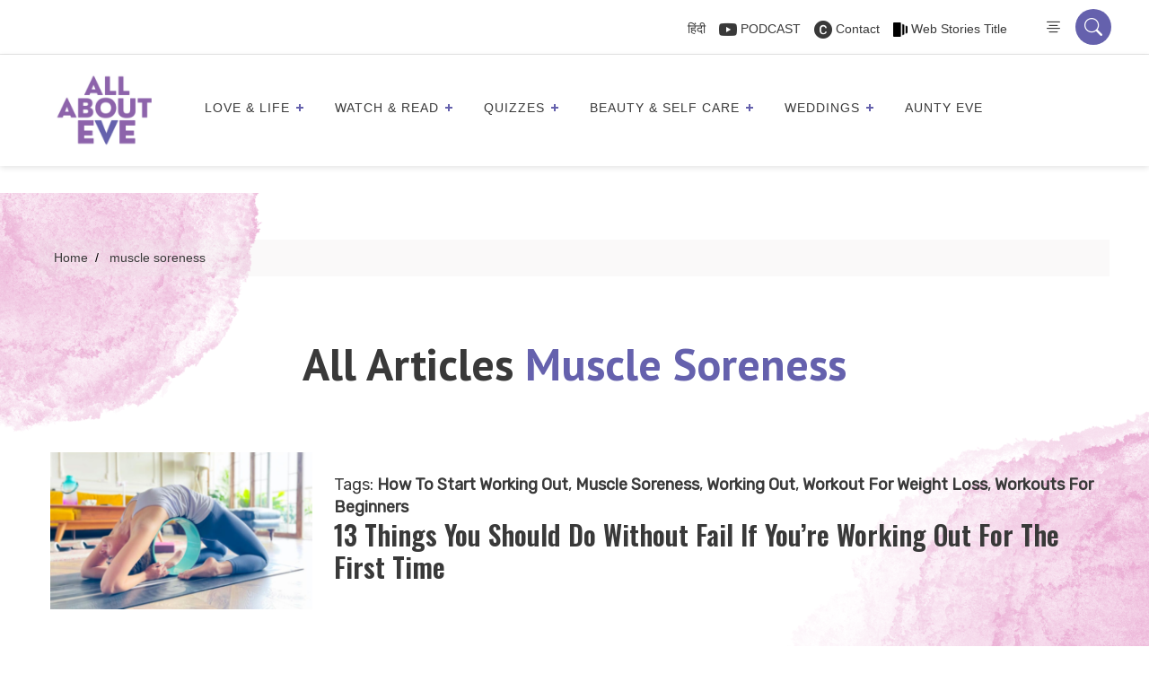

--- FILE ---
content_type: text/html; charset=UTF-8
request_url: https://allabouteve.co.in/tag/muscle-soreness/
body_size: 66414
content:
<!DOCTYPE html>
<html lang="en-US"  >
<head>
  <!-- faviocn -->
                          <link rel="icon" type="image/x-icon" href="https://allabouteve.co.in/wp-content/uploads/2023/12/AAE-logo.png">
      
      <!-- Header tab color -->
      <meta name="theme-color" content="#6561ad">
      <meta name="msapplication-navbutton-color" content="#6561ad">
      <meta name="apple-mobile-web-app-status-bar-style" content="#6561ad">
    
        <!-- faviocn -->

      <meta charset="UTF-8" />
      <meta name="viewport" content="width=device-width, initial-scale=1" />
      <meta name="p:domain_verify" content="2200472deb6ea1db2895006ccab9d298"/>
      <meta name="google-site-verification" content="mdAyIpuNthJ3g2F-ZK8n4TRCbkBhaM2Ci_hxTkpqRcA" />


  <!-- Wp Head -->
  <meta name='robots' content='index, follow, max-image-preview:large, max-snippet:-1, max-video-preview:-1' />

<!-- Google Tag Manager for WordPress by gtm4wp.com -->
<script data-cfasync="false" data-pagespeed-no-defer>
	var gtm4wp_datalayer_name = "dataLayer";
	var dataLayer = dataLayer || [];
</script>
<!-- End Google Tag Manager for WordPress by gtm4wp.com -->
	<!-- This site is optimized with the Yoast SEO Premium plugin v26.7 (Yoast SEO v26.7) - https://yoast.com/wordpress/plugins/seo/ -->
	<title>muscle soreness - AllAboutEve</title>
	<link rel="canonical" href="https://allabouteve.co.in/tag/muscle-soreness/" />
	<meta property="og:locale" content="en_US" />
	<meta property="og:type" content="article" />
	<meta property="og:title" content="muscle soreness" />
	<meta property="og:url" content="https://allabouteve.co.in/tag/muscle-soreness/" />
	<meta property="og:site_name" content="AllAboutEve" />
	<meta property="og:image" content="https://allabouteve.co.in/wp-content/uploads/2025/03/WhatsApp-Image-2025-03-20-at-12.04.17.jpeg" />
	<meta property="og:image:width" content="1080" />
	<meta property="og:image:height" content="1080" />
	<meta property="og:image:type" content="image/jpeg" />
	<meta name="twitter:card" content="summary_large_image" />
	<meta name="twitter:site" content="@allabouteve_in" />
	<script type="application/ld+json" class="yoast-schema-graph">{"@context":"https://schema.org","@graph":[{"@type":"CollectionPage","@id":"https://allabouteve.co.in/tag/muscle-soreness/","url":"https://allabouteve.co.in/tag/muscle-soreness/","name":"muscle soreness - AllAboutEve","isPartOf":{"@id":"https://allabouteve.co.in/#website"},"primaryImageOfPage":{"@id":"https://allabouteve.co.in/tag/muscle-soreness/#primaryimage"},"image":{"@id":"https://allabouteve.co.in/tag/muscle-soreness/#primaryimage"},"thumbnailUrl":"https://allabouteve.co.in/wp-content/uploads/2018/10/wokring-out-1.png","breadcrumb":{"@id":"https://allabouteve.co.in/tag/muscle-soreness/#breadcrumb"},"inLanguage":"en-US"},{"@type":"ImageObject","inLanguage":"en-US","@id":"https://allabouteve.co.in/tag/muscle-soreness/#primaryimage","url":"https://allabouteve.co.in/wp-content/uploads/2018/10/wokring-out-1.png","contentUrl":"https://allabouteve.co.in/wp-content/uploads/2018/10/wokring-out-1.png","width":750,"height":450,"caption":"Alia Bhatt yoga"},{"@type":"BreadcrumbList","@id":"https://allabouteve.co.in/tag/muscle-soreness/#breadcrumb","itemListElement":[{"@type":"ListItem","position":1,"name":"Home","item":"https://allabouteve.co.in/"},{"@type":"ListItem","position":2,"name":"muscle soreness"}]},{"@type":"WebSite","@id":"https://allabouteve.co.in/#website","url":"https://allabouteve.co.in/","name":"AllAboutEve","description":"Get the best and latest trends, things to do, tips for beauty and makeup, travel hacks, career advices for working women, women motivational stories, &amp; much more. Read our blog","publisher":{"@id":"https://allabouteve.co.in/#organization"},"alternateName":"All About Eve India","potentialAction":[{"@type":"SearchAction","target":{"@type":"EntryPoint","urlTemplate":"https://allabouteve.co.in/?s={search_term_string}"},"query-input":{"@type":"PropertyValueSpecification","valueRequired":true,"valueName":"search_term_string"}}],"inLanguage":"en-US"},{"@type":"Organization","@id":"https://allabouteve.co.in/#organization","name":"All About Eve","alternateName":"All About Eve India","url":"https://allabouteve.co.in/","logo":{"@type":"ImageObject","inLanguage":"en-US","@id":"https://allabouteve.co.in/#/schema/logo/image/","url":"https://allabouteve.co.in/wp-content/uploads/2024/08/AAE-Logo-e1669447890863-1.png","contentUrl":"https://allabouteve.co.in/wp-content/uploads/2024/08/AAE-Logo-e1669447890863-1.png","width":1200,"height":1074,"caption":"All About Eve"},"image":{"@id":"https://allabouteve.co.in/#/schema/logo/image/"},"sameAs":["https://www.facebook.com/allaboutevein","https://x.com/allabouteve_in","https://in.pinterest.com/allabouteve_in/"],"email":"hello@allabouteve.co.in"}]}</script>
	<!-- / Yoast SEO Premium plugin. -->


<link rel='dns-prefetch' href='//cdnjs.cloudflare.com' />
<link rel='dns-prefetch' href='//www.googletagmanager.com' />
<link rel="alternate" type="application/rss+xml" title="AllAboutEve &raquo; Feed" href="https://allabouteve.co.in/feed/" />
<link rel="alternate" type="application/rss+xml" title="AllAboutEve &raquo; Comments Feed" href="https://allabouteve.co.in/comments/feed/" />
<link rel="alternate" type="application/rss+xml" title="AllAboutEve &raquo; muscle soreness Tag Feed" href="https://allabouteve.co.in/tag/muscle-soreness/feed/" />
<link rel="alternate" type="application/rss+xml" title="AllAboutEve &raquo; Stories Feed" href="https://allabouteve.co.in/web-stories/feed/"><style id='wp-img-auto-sizes-contain-inline-css'>
img:is([sizes=auto i],[sizes^="auto," i]){contain-intrinsic-size:3000px 1500px}
/*# sourceURL=wp-img-auto-sizes-contain-inline-css */
</style>
<style id='wp-emoji-styles-inline-css'>

	img.wp-smiley, img.emoji {
		display: inline !important;
		border: none !important;
		box-shadow: none !important;
		height: 1em !important;
		width: 1em !important;
		margin: 0 0.07em !important;
		vertical-align: -0.1em !important;
		background: none !important;
		padding: 0 !important;
	}
/*# sourceURL=wp-emoji-styles-inline-css */
</style>
<style id='wp-block-library-inline-css'>
:root{--wp-block-synced-color:#7a00df;--wp-block-synced-color--rgb:122,0,223;--wp-bound-block-color:var(--wp-block-synced-color);--wp-editor-canvas-background:#ddd;--wp-admin-theme-color:#007cba;--wp-admin-theme-color--rgb:0,124,186;--wp-admin-theme-color-darker-10:#006ba1;--wp-admin-theme-color-darker-10--rgb:0,107,160.5;--wp-admin-theme-color-darker-20:#005a87;--wp-admin-theme-color-darker-20--rgb:0,90,135;--wp-admin-border-width-focus:2px}@media (min-resolution:192dpi){:root{--wp-admin-border-width-focus:1.5px}}.wp-element-button{cursor:pointer}:root .has-very-light-gray-background-color{background-color:#eee}:root .has-very-dark-gray-background-color{background-color:#313131}:root .has-very-light-gray-color{color:#eee}:root .has-very-dark-gray-color{color:#313131}:root .has-vivid-green-cyan-to-vivid-cyan-blue-gradient-background{background:linear-gradient(135deg,#00d084,#0693e3)}:root .has-purple-crush-gradient-background{background:linear-gradient(135deg,#34e2e4,#4721fb 50%,#ab1dfe)}:root .has-hazy-dawn-gradient-background{background:linear-gradient(135deg,#faaca8,#dad0ec)}:root .has-subdued-olive-gradient-background{background:linear-gradient(135deg,#fafae1,#67a671)}:root .has-atomic-cream-gradient-background{background:linear-gradient(135deg,#fdd79a,#004a59)}:root .has-nightshade-gradient-background{background:linear-gradient(135deg,#330968,#31cdcf)}:root .has-midnight-gradient-background{background:linear-gradient(135deg,#020381,#2874fc)}:root{--wp--preset--font-size--normal:16px;--wp--preset--font-size--huge:42px}.has-regular-font-size{font-size:1em}.has-larger-font-size{font-size:2.625em}.has-normal-font-size{font-size:var(--wp--preset--font-size--normal)}.has-huge-font-size{font-size:var(--wp--preset--font-size--huge)}.has-text-align-center{text-align:center}.has-text-align-left{text-align:left}.has-text-align-right{text-align:right}.has-fit-text{white-space:nowrap!important}#end-resizable-editor-section{display:none}.aligncenter{clear:both}.items-justified-left{justify-content:flex-start}.items-justified-center{justify-content:center}.items-justified-right{justify-content:flex-end}.items-justified-space-between{justify-content:space-between}.screen-reader-text{border:0;clip-path:inset(50%);height:1px;margin:-1px;overflow:hidden;padding:0;position:absolute;width:1px;word-wrap:normal!important}.screen-reader-text:focus{background-color:#ddd;clip-path:none;color:#444;display:block;font-size:1em;height:auto;left:5px;line-height:normal;padding:15px 23px 14px;text-decoration:none;top:5px;width:auto;z-index:100000}html :where(.has-border-color){border-style:solid}html :where([style*=border-top-color]){border-top-style:solid}html :where([style*=border-right-color]){border-right-style:solid}html :where([style*=border-bottom-color]){border-bottom-style:solid}html :where([style*=border-left-color]){border-left-style:solid}html :where([style*=border-width]){border-style:solid}html :where([style*=border-top-width]){border-top-style:solid}html :where([style*=border-right-width]){border-right-style:solid}html :where([style*=border-bottom-width]){border-bottom-style:solid}html :where([style*=border-left-width]){border-left-style:solid}html :where(img[class*=wp-image-]){height:auto;max-width:100%}:where(figure){margin:0 0 1em}html :where(.is-position-sticky){--wp-admin--admin-bar--position-offset:var(--wp-admin--admin-bar--height,0px)}@media screen and (max-width:600px){html :where(.is-position-sticky){--wp-admin--admin-bar--position-offset:0px}}

/*# sourceURL=wp-block-library-inline-css */
</style><style id='global-styles-inline-css'>
:root{--wp--preset--aspect-ratio--square: 1;--wp--preset--aspect-ratio--4-3: 4/3;--wp--preset--aspect-ratio--3-4: 3/4;--wp--preset--aspect-ratio--3-2: 3/2;--wp--preset--aspect-ratio--2-3: 2/3;--wp--preset--aspect-ratio--16-9: 16/9;--wp--preset--aspect-ratio--9-16: 9/16;--wp--preset--color--black: #000000;--wp--preset--color--cyan-bluish-gray: #abb8c3;--wp--preset--color--white: #FFFFFF;--wp--preset--color--pale-pink: #f78da7;--wp--preset--color--vivid-red: #cf2e2e;--wp--preset--color--luminous-vivid-orange: #ff6900;--wp--preset--color--luminous-vivid-amber: #fcb900;--wp--preset--color--light-green-cyan: #7bdcb5;--wp--preset--color--vivid-green-cyan: #00d084;--wp--preset--color--pale-cyan-blue: #8ed1fc;--wp--preset--color--vivid-cyan-blue: #0693e3;--wp--preset--color--vivid-purple: #9b51e0;--wp--preset--color--dark-gray: #28303D;--wp--preset--color--gray: #39414D;--wp--preset--color--green: #D1E4DD;--wp--preset--color--blue: #D1DFE4;--wp--preset--color--purple: #D1D1E4;--wp--preset--color--red: #E4D1D1;--wp--preset--color--orange: #E4DAD1;--wp--preset--color--yellow: #EEEADD;--wp--preset--gradient--vivid-cyan-blue-to-vivid-purple: linear-gradient(135deg,rgb(6,147,227) 0%,rgb(155,81,224) 100%);--wp--preset--gradient--light-green-cyan-to-vivid-green-cyan: linear-gradient(135deg,rgb(122,220,180) 0%,rgb(0,208,130) 100%);--wp--preset--gradient--luminous-vivid-amber-to-luminous-vivid-orange: linear-gradient(135deg,rgb(252,185,0) 0%,rgb(255,105,0) 100%);--wp--preset--gradient--luminous-vivid-orange-to-vivid-red: linear-gradient(135deg,rgb(255,105,0) 0%,rgb(207,46,46) 100%);--wp--preset--gradient--very-light-gray-to-cyan-bluish-gray: linear-gradient(135deg,rgb(238,238,238) 0%,rgb(169,184,195) 100%);--wp--preset--gradient--cool-to-warm-spectrum: linear-gradient(135deg,rgb(74,234,220) 0%,rgb(151,120,209) 20%,rgb(207,42,186) 40%,rgb(238,44,130) 60%,rgb(251,105,98) 80%,rgb(254,248,76) 100%);--wp--preset--gradient--blush-light-purple: linear-gradient(135deg,rgb(255,206,236) 0%,rgb(152,150,240) 100%);--wp--preset--gradient--blush-bordeaux: linear-gradient(135deg,rgb(254,205,165) 0%,rgb(254,45,45) 50%,rgb(107,0,62) 100%);--wp--preset--gradient--luminous-dusk: linear-gradient(135deg,rgb(255,203,112) 0%,rgb(199,81,192) 50%,rgb(65,88,208) 100%);--wp--preset--gradient--pale-ocean: linear-gradient(135deg,rgb(255,245,203) 0%,rgb(182,227,212) 50%,rgb(51,167,181) 100%);--wp--preset--gradient--electric-grass: linear-gradient(135deg,rgb(202,248,128) 0%,rgb(113,206,126) 100%);--wp--preset--gradient--midnight: linear-gradient(135deg,rgb(2,3,129) 0%,rgb(40,116,252) 100%);--wp--preset--gradient--purple-to-yellow: linear-gradient(160deg, #D1D1E4 0%, #EEEADD 100%);--wp--preset--gradient--yellow-to-purple: linear-gradient(160deg, #EEEADD 0%, #D1D1E4 100%);--wp--preset--gradient--green-to-yellow: linear-gradient(160deg, #D1E4DD 0%, #EEEADD 100%);--wp--preset--gradient--yellow-to-green: linear-gradient(160deg, #EEEADD 0%, #D1E4DD 100%);--wp--preset--gradient--red-to-yellow: linear-gradient(160deg, #E4D1D1 0%, #EEEADD 100%);--wp--preset--gradient--yellow-to-red: linear-gradient(160deg, #EEEADD 0%, #E4D1D1 100%);--wp--preset--gradient--purple-to-red: linear-gradient(160deg, #D1D1E4 0%, #E4D1D1 100%);--wp--preset--gradient--red-to-purple: linear-gradient(160deg, #E4D1D1 0%, #D1D1E4 100%);--wp--preset--font-size--small: 18px;--wp--preset--font-size--medium: 20px;--wp--preset--font-size--large: 24px;--wp--preset--font-size--x-large: 42px;--wp--preset--font-size--extra-small: 16px;--wp--preset--font-size--normal: 20px;--wp--preset--font-size--extra-large: 40px;--wp--preset--font-size--huge: 96px;--wp--preset--font-size--gigantic: 144px;--wp--preset--spacing--20: 0.44rem;--wp--preset--spacing--30: 0.67rem;--wp--preset--spacing--40: 1rem;--wp--preset--spacing--50: 1.5rem;--wp--preset--spacing--60: 2.25rem;--wp--preset--spacing--70: 3.38rem;--wp--preset--spacing--80: 5.06rem;--wp--preset--shadow--natural: 6px 6px 9px rgba(0, 0, 0, 0.2);--wp--preset--shadow--deep: 12px 12px 50px rgba(0, 0, 0, 0.4);--wp--preset--shadow--sharp: 6px 6px 0px rgba(0, 0, 0, 0.2);--wp--preset--shadow--outlined: 6px 6px 0px -3px rgb(255, 255, 255), 6px 6px rgb(0, 0, 0);--wp--preset--shadow--crisp: 6px 6px 0px rgb(0, 0, 0);}:where(.is-layout-flex){gap: 0.5em;}:where(.is-layout-grid){gap: 0.5em;}body .is-layout-flex{display: flex;}.is-layout-flex{flex-wrap: wrap;align-items: center;}.is-layout-flex > :is(*, div){margin: 0;}body .is-layout-grid{display: grid;}.is-layout-grid > :is(*, div){margin: 0;}:where(.wp-block-columns.is-layout-flex){gap: 2em;}:where(.wp-block-columns.is-layout-grid){gap: 2em;}:where(.wp-block-post-template.is-layout-flex){gap: 1.25em;}:where(.wp-block-post-template.is-layout-grid){gap: 1.25em;}.has-black-color{color: var(--wp--preset--color--black) !important;}.has-cyan-bluish-gray-color{color: var(--wp--preset--color--cyan-bluish-gray) !important;}.has-white-color{color: var(--wp--preset--color--white) !important;}.has-pale-pink-color{color: var(--wp--preset--color--pale-pink) !important;}.has-vivid-red-color{color: var(--wp--preset--color--vivid-red) !important;}.has-luminous-vivid-orange-color{color: var(--wp--preset--color--luminous-vivid-orange) !important;}.has-luminous-vivid-amber-color{color: var(--wp--preset--color--luminous-vivid-amber) !important;}.has-light-green-cyan-color{color: var(--wp--preset--color--light-green-cyan) !important;}.has-vivid-green-cyan-color{color: var(--wp--preset--color--vivid-green-cyan) !important;}.has-pale-cyan-blue-color{color: var(--wp--preset--color--pale-cyan-blue) !important;}.has-vivid-cyan-blue-color{color: var(--wp--preset--color--vivid-cyan-blue) !important;}.has-vivid-purple-color{color: var(--wp--preset--color--vivid-purple) !important;}.has-black-background-color{background-color: var(--wp--preset--color--black) !important;}.has-cyan-bluish-gray-background-color{background-color: var(--wp--preset--color--cyan-bluish-gray) !important;}.has-white-background-color{background-color: var(--wp--preset--color--white) !important;}.has-pale-pink-background-color{background-color: var(--wp--preset--color--pale-pink) !important;}.has-vivid-red-background-color{background-color: var(--wp--preset--color--vivid-red) !important;}.has-luminous-vivid-orange-background-color{background-color: var(--wp--preset--color--luminous-vivid-orange) !important;}.has-luminous-vivid-amber-background-color{background-color: var(--wp--preset--color--luminous-vivid-amber) !important;}.has-light-green-cyan-background-color{background-color: var(--wp--preset--color--light-green-cyan) !important;}.has-vivid-green-cyan-background-color{background-color: var(--wp--preset--color--vivid-green-cyan) !important;}.has-pale-cyan-blue-background-color{background-color: var(--wp--preset--color--pale-cyan-blue) !important;}.has-vivid-cyan-blue-background-color{background-color: var(--wp--preset--color--vivid-cyan-blue) !important;}.has-vivid-purple-background-color{background-color: var(--wp--preset--color--vivid-purple) !important;}.has-black-border-color{border-color: var(--wp--preset--color--black) !important;}.has-cyan-bluish-gray-border-color{border-color: var(--wp--preset--color--cyan-bluish-gray) !important;}.has-white-border-color{border-color: var(--wp--preset--color--white) !important;}.has-pale-pink-border-color{border-color: var(--wp--preset--color--pale-pink) !important;}.has-vivid-red-border-color{border-color: var(--wp--preset--color--vivid-red) !important;}.has-luminous-vivid-orange-border-color{border-color: var(--wp--preset--color--luminous-vivid-orange) !important;}.has-luminous-vivid-amber-border-color{border-color: var(--wp--preset--color--luminous-vivid-amber) !important;}.has-light-green-cyan-border-color{border-color: var(--wp--preset--color--light-green-cyan) !important;}.has-vivid-green-cyan-border-color{border-color: var(--wp--preset--color--vivid-green-cyan) !important;}.has-pale-cyan-blue-border-color{border-color: var(--wp--preset--color--pale-cyan-blue) !important;}.has-vivid-cyan-blue-border-color{border-color: var(--wp--preset--color--vivid-cyan-blue) !important;}.has-vivid-purple-border-color{border-color: var(--wp--preset--color--vivid-purple) !important;}.has-vivid-cyan-blue-to-vivid-purple-gradient-background{background: var(--wp--preset--gradient--vivid-cyan-blue-to-vivid-purple) !important;}.has-light-green-cyan-to-vivid-green-cyan-gradient-background{background: var(--wp--preset--gradient--light-green-cyan-to-vivid-green-cyan) !important;}.has-luminous-vivid-amber-to-luminous-vivid-orange-gradient-background{background: var(--wp--preset--gradient--luminous-vivid-amber-to-luminous-vivid-orange) !important;}.has-luminous-vivid-orange-to-vivid-red-gradient-background{background: var(--wp--preset--gradient--luminous-vivid-orange-to-vivid-red) !important;}.has-very-light-gray-to-cyan-bluish-gray-gradient-background{background: var(--wp--preset--gradient--very-light-gray-to-cyan-bluish-gray) !important;}.has-cool-to-warm-spectrum-gradient-background{background: var(--wp--preset--gradient--cool-to-warm-spectrum) !important;}.has-blush-light-purple-gradient-background{background: var(--wp--preset--gradient--blush-light-purple) !important;}.has-blush-bordeaux-gradient-background{background: var(--wp--preset--gradient--blush-bordeaux) !important;}.has-luminous-dusk-gradient-background{background: var(--wp--preset--gradient--luminous-dusk) !important;}.has-pale-ocean-gradient-background{background: var(--wp--preset--gradient--pale-ocean) !important;}.has-electric-grass-gradient-background{background: var(--wp--preset--gradient--electric-grass) !important;}.has-midnight-gradient-background{background: var(--wp--preset--gradient--midnight) !important;}.has-small-font-size{font-size: var(--wp--preset--font-size--small) !important;}.has-medium-font-size{font-size: var(--wp--preset--font-size--medium) !important;}.has-large-font-size{font-size: var(--wp--preset--font-size--large) !important;}.has-x-large-font-size{font-size: var(--wp--preset--font-size--x-large) !important;}
/*# sourceURL=global-styles-inline-css */
</style>

<style id='classic-theme-styles-inline-css'>
/*! This file is auto-generated */
.wp-block-button__link{color:#fff;background-color:#32373c;border-radius:9999px;box-shadow:none;text-decoration:none;padding:calc(.667em + 2px) calc(1.333em + 2px);font-size:1.125em}.wp-block-file__button{background:#32373c;color:#fff;text-decoration:none}
/*# sourceURL=/wp-includes/css/classic-themes.min.css */
</style>
<link rel='stylesheet' id='twenty-twenty-one-custom-color-overrides-css' href='https://allabouteve.co.in/wp-content/themes/Allabouteve/assets/css/custom-color-overrides.css?ver=3.0' media='all' />
<link rel='stylesheet' id='dashicons-css' href='https://allabouteve.co.in/wp-includes/css/dashicons.min.css?ver=f7e424f64ef47bc800f740bc7c971c14' media='all' />
<link rel='stylesheet' id='admin-bar-css' href='https://allabouteve.co.in/wp-includes/css/admin-bar.min.css?ver=f7e424f64ef47bc800f740bc7c971c14' media='all' />
<style id='admin-bar-inline-css'>

    /* Hide CanvasJS credits for P404 charts specifically */
    #p404RedirectChart .canvasjs-chart-credit {
        display: none !important;
    }
    
    #p404RedirectChart canvas {
        border-radius: 6px;
    }

    .p404-redirect-adminbar-weekly-title {
        font-weight: bold;
        font-size: 14px;
        color: #fff;
        margin-bottom: 6px;
    }

    #wpadminbar #wp-admin-bar-p404_free_top_button .ab-icon:before {
        content: "\f103";
        color: #dc3545;
        top: 3px;
    }
    
    #wp-admin-bar-p404_free_top_button .ab-item {
        min-width: 80px !important;
        padding: 0px !important;
    }
    
    /* Ensure proper positioning and z-index for P404 dropdown */
    .p404-redirect-adminbar-dropdown-wrap { 
        min-width: 0; 
        padding: 0;
        position: static !important;
    }
    
    #wpadminbar #wp-admin-bar-p404_free_top_button_dropdown {
        position: static !important;
    }
    
    #wpadminbar #wp-admin-bar-p404_free_top_button_dropdown .ab-item {
        padding: 0 !important;
        margin: 0 !important;
    }
    
    .p404-redirect-dropdown-container {
        min-width: 340px;
        padding: 18px 18px 12px 18px;
        background: #23282d !important;
        color: #fff;
        border-radius: 12px;
        box-shadow: 0 8px 32px rgba(0,0,0,0.25);
        margin-top: 10px;
        position: relative !important;
        z-index: 999999 !important;
        display: block !important;
        border: 1px solid #444;
    }
    
    /* Ensure P404 dropdown appears on hover */
    #wpadminbar #wp-admin-bar-p404_free_top_button .p404-redirect-dropdown-container { 
        display: none !important;
    }
    
    #wpadminbar #wp-admin-bar-p404_free_top_button:hover .p404-redirect-dropdown-container { 
        display: block !important;
    }
    
    #wpadminbar #wp-admin-bar-p404_free_top_button:hover #wp-admin-bar-p404_free_top_button_dropdown .p404-redirect-dropdown-container {
        display: block !important;
    }
    
    .p404-redirect-card {
        background: #2c3338;
        border-radius: 8px;
        padding: 18px 18px 12px 18px;
        box-shadow: 0 2px 8px rgba(0,0,0,0.07);
        display: flex;
        flex-direction: column;
        align-items: flex-start;
        border: 1px solid #444;
    }
    
    .p404-redirect-btn {
        display: inline-block;
        background: #dc3545;
        color: #fff !important;
        font-weight: bold;
        padding: 5px 22px;
        border-radius: 8px;
        text-decoration: none;
        font-size: 17px;
        transition: background 0.2s, box-shadow 0.2s;
        margin-top: 8px;
        box-shadow: 0 2px 8px rgba(220,53,69,0.15);
        text-align: center;
        line-height: 1.6;
    }
    
    .p404-redirect-btn:hover {
        background: #c82333;
        color: #fff !important;
        box-shadow: 0 4px 16px rgba(220,53,69,0.25);
    }
    
    /* Prevent conflicts with other admin bar dropdowns */
    #wpadminbar .ab-top-menu > li:hover > .ab-item,
    #wpadminbar .ab-top-menu > li.hover > .ab-item {
        z-index: auto;
    }
    
    #wpadminbar #wp-admin-bar-p404_free_top_button:hover > .ab-item {
        z-index: 999998 !important;
    }
    
/*# sourceURL=admin-bar-inline-css */
</style>
<link rel='stylesheet' id='contact-form-7-css' href='https://allabouteve.co.in/wp-content/plugins/contact-form-7/includes/css/styles.css?ver=6.1.4' media='all' />
<link rel='stylesheet' id='svc-next-post-css-css' href='https://allabouteve.co.in/wp-content/plugins/wp-next-post-v1.3/inc/../assets/css/front.css?ver=f7e424f64ef47bc800f740bc7c971c14' media='all' />
<link rel='stylesheet' id='vcfti-font-awesome-css-css' href='https://allabouteve.co.in/wp-content/plugins/wp-next-post-v1.3/inc/../assets/css/font-awesome.min.css?ver=f7e424f64ef47bc800f740bc7c971c14' media='all' />
<link rel='stylesheet' id='svc-next-owl-css-css' href='https://allabouteve.co.in/wp-content/plugins/wp-next-post-v1.3/inc/../assets/css/owl.carousel.css?ver=f7e424f64ef47bc800f740bc7c971c14' media='all' />
<link rel='stylesheet' id='vcfti-font-stroke-css-css' href='https://allabouteve.co.in/wp-content/plugins/wp-next-post-v1.3/inc/../assets/css/pe-icon-7-stroke.css?ver=f7e424f64ef47bc800f740bc7c971c14' media='all' />
<link rel='stylesheet' id='animate-css' href='https://allabouteve.co.in/wp-content/plugins/wp-quiz-pro/assets/frontend/css/animate.css?ver=3.6.0' media='all' />
<link rel='stylesheet' id='wp-quiz-css' href='https://allabouteve.co.in/wp-content/plugins/wp-quiz-pro/assets/frontend/css/wp-quiz.css?ver=2.1.11' media='all' />
<link rel='stylesheet' id='wpra-fontawesome-css' href='https://allabouteve.co.in/wp-content/plugins/wpreactions-pro-v3.1.13/assets/vendor/fontawesome/css/all.min.css?v=3.1.13&#038;ver=f7e424f64ef47bc800f740bc7c971c14' media='all' />
<link rel='stylesheet' id='wpra-front-css' href='https://allabouteve.co.in/wp-content/plugins/wpreactions-pro-v3.1.13/assets/css/dist/front.min.css?v=3.1.13&#038;ver=f7e424f64ef47bc800f740bc7c971c14' media='all' />
<link rel='stylesheet' id='twenty-twenty-one-style-css' href='https://allabouteve.co.in/wp-content/themes/Allabouteve/style.css?ver=3.0' media='all' />
<link rel='stylesheet' id='twenty-twenty-one-print-style-css' href='https://allabouteve.co.in/wp-content/themes/Allabouteve/assets/css/print.css?ver=3.0' media='print' />
<link rel='stylesheet' id='slick-slider-css' href='https://cdnjs.cloudflare.com/ajax/libs/slick-carousel/1.8.1/slick.min.css?ver=1.8.1' media='all' />
<link rel='stylesheet' id='slick-theme-css' href='https://cdnjs.cloudflare.com/ajax/libs/slick-carousel/1.8.1/slick-theme.min.css?ver=1.8.1' media='all' />
<script src="https://allabouteve.co.in/wp-includes/js/jquery/jquery.min.js?ver=3.7.1" id="jquery-core-js"></script>
<script src="https://allabouteve.co.in/wp-includes/js/jquery/jquery-migrate.min.js?ver=3.4.1" id="jquery-migrate-js"></script>
<script src="https://allabouteve.co.in/wp-content/plugins/wp-next-post-v1.3/inc/../assets/js/owl.carousel.min.js?ver=f7e424f64ef47bc800f740bc7c971c14" id="next-post-owl-js-js"></script>
<script src="https://allabouteve.co.in/wp-content/plugins/wpreactions-pro-v3.1.13/assets/vendor/lottie/lottie.min.js?v=3.1.13&amp;ver=f7e424f64ef47bc800f740bc7c971c14" id="wpra-lottie-js"></script>
<script id="wpra-front-js-extra">
var wpreactions = {"ajaxurl":"https://allabouteve.co.in/wp-admin/admin-ajax.php","emojis_base_url":{"builtin":"https://allabouteve.co.in/wp-content/plugins/wpreactions-pro-v3.1.13/assets/emojis/","custom":"https://allabouteve.co.in/wp-content/uploads/wpreactions/emojis/"},"social_platforms":{"facebook":{"label":"Facebook","color":"#3b5998","url":{"desktop":"https://www.facebook.com/sharer/sharer.php?u="}},"twitter":{"label":"Twitter","color":"#000000","url":{"desktop":"https://twitter.com/intent/tweet?text="}},"whatsapp":{"label":"Whatsapp","color":"#25d366","url":{"desktop":"https://api.whatsapp.com/send?text=","mobile":"whatsapp://send?text="}},"linkedin":{"label":"Linkedin","color":"#0077b5","url":{"desktop":"https://www.linkedin.com/shareArticle?url="}},"pinterest":{"label":"Pinterest","color":"#bd081c","url":{"desktop":"https://pinterest.com/pin/create/link/?url="}},"messenger":{"label":"Messenger","color":"#0078FF","url":{"desktop":"https://www.facebook.com/dialog/send?app_id=140586622674265&redirect_uri=https://facebook.com&link=","mobile":"fb-messenger://share?link="}},"reddit":{"label":"Reddit","color":"#ff4500","url":{"desktop":"https://reddit.com/submit?url="}},"telegram":{"label":"Telegram","color":"#0088cc","url":{"desktop":"https://t.me/share/url?url="}},"tumblr":{"label":"Tumblr","color":"#001935","url":{"desktop":"https://tumblr.com/widgets/share/tool?canonicalUrl="}},"vkontakte":{"label":"VKontakte","color":"#5181B8","url":{"desktop":"https://vk.com/share.php?url="}},"gmail":{"label":"Gmail","color":"#EA4335","url":{"desktop":"https://mail.google.com/mail/?view=cm&su=Shared%20with%20wpreactions&body=","mobile":"mailto:?Subject=Shared%20with%20wpreactions&body="}},"email":{"label":"Email","color":"#424242","url":{"desktop":"mailto:?Subject=Shared%20with%20wpreactions&body="}}},"version":"3.1.13","is_user_logged":""};
//# sourceURL=wpra-front-js-extra
</script>
<script src="https://allabouteve.co.in/wp-content/plugins/wpreactions-pro-v3.1.13/assets/js/front.js?v=3.1.13&amp;ver=f7e424f64ef47bc800f740bc7c971c14" id="wpra-front-js"></script>

<!-- Google tag (gtag.js) snippet added by Site Kit -->
<!-- Google Analytics snippet added by Site Kit -->
<script src="https://www.googletagmanager.com/gtag/js?id=GT-T5JNWV7" id="google_gtagjs-js" async></script>
<script id="google_gtagjs-js-after">
window.dataLayer = window.dataLayer || [];function gtag(){dataLayer.push(arguments);}
gtag("set","linker",{"domains":["allabouteve.co.in"]});
gtag("js", new Date());
gtag("set", "developer_id.dZTNiMT", true);
gtag("config", "GT-T5JNWV7");
 window._googlesitekit = window._googlesitekit || {}; window._googlesitekit.throttledEvents = []; window._googlesitekit.gtagEvent = (name, data) => { var key = JSON.stringify( { name, data } ); if ( !! window._googlesitekit.throttledEvents[ key ] ) { return; } window._googlesitekit.throttledEvents[ key ] = true; setTimeout( () => { delete window._googlesitekit.throttledEvents[ key ]; }, 5 ); gtag( "event", name, { ...data, event_source: "site-kit" } ); }; 
//# sourceURL=google_gtagjs-js-after
</script>
<link rel="https://api.w.org/" href="https://allabouteve.co.in/wp-json/" /><link rel="alternate" title="JSON" type="application/json" href="https://allabouteve.co.in/wp-json/wp/v2/tags/2660" /><link rel="EditURI" type="application/rsd+xml" title="RSD" href="https://allabouteve.co.in/xmlrpc.php?rsd" />

<!-- Pinterest Pixel Base Code --!>
<script>!function(e){if(!window.pintrk){window.pintrk = function () { window.pintrk.queue.push(Array.prototype.slice.call(arguments))};var n=window.pintrk;n.queue=[],n.version='3.0';var t=document.createElement('script');t.async=!0,t.src=e;var r=document.getElementsByTagName('script')[0]; r.parentNode.insertBefore(t,r)}}('https://s.pinimg.com/ct/core.js'); pintrk('load', '2612955862705'); pintrk('page'); </script> <noscript><img height='1' width='1' style='display:none;' alt='' src='https://ct.pinterest.com/v3/?tid=2612955862705&noscript=1' /></noscript><!-- End Pinterest Pixel Base Code --!>
<script> pintrk('track', 'pagevisit'); </script>
<meta name="generator" content="Site Kit by Google 1.168.0" />			<style type="text/css">
							</style>
			
<!-- Google Tag Manager for WordPress by gtm4wp.com -->
<!-- GTM Container placement set to automatic -->
<script data-cfasync="false" data-pagespeed-no-defer>
	var dataLayer_content = {"pagePostType":"post","pagePostType2":"tag-post"};
	dataLayer.push( dataLayer_content );
</script>
<script data-cfasync="false" data-pagespeed-no-defer>
(function(w,d,s,l,i){w[l]=w[l]||[];w[l].push({'gtm.start':
new Date().getTime(),event:'gtm.js'});var f=d.getElementsByTagName(s)[0],
j=d.createElement(s),dl=l!='dataLayer'?'&l='+l:'';j.async=true;j.src=
'//www.googletagmanager.com/gtm.js?id='+i+dl;f.parentNode.insertBefore(j,f);
})(window,document,'script','dataLayer','GTM-KT3HWJ6');
</script>
<!-- End Google Tag Manager for WordPress by gtm4wp.com -->
<!-- Google AdSense meta tags added by Site Kit -->
<meta name="google-adsense-platform-account" content="ca-host-pub-2644536267352236">
<meta name="google-adsense-platform-domain" content="sitekit.withgoogle.com">
<!-- End Google AdSense meta tags added by Site Kit -->
			<style type="text/css">
							</style>
			<style id="wpreactions-style-global">.wpra-plugin-container[data-source="global"] .wpra-call-to-action {border-bottom: 1px solid #eee;padding-bottom: 35px;border-bottom-width: 1px;border-bottom-style: solid;border-bottom-color: #eeeeee;color: #000000;font-size: 25px;font-weight: 600;display: block;} .wpra-plugin-container[data-source="global"] .wpra-reaction-label {background-color: #f2f2f2;color: #000000;font-size: 14px;font-weight: 700;} .wpra-plugin-container[data-source="global"] .wpra-reaction.active .wpra-reaction-label {background-color: #6f42c1;color: #ffffff;} .wpra-plugin-container[data-source="global"] .wpra-reaction:hover .wpra-reaction-label {background-color: #6f42c1;color: #ffffff;} .wpra-plugin-container[data-source="global"] .wpra-reaction-track {background-color: #f2f2f2;} .wpra-plugin-container[data-source="global"] .wpra-reaction-track-val {color: #000000;font-size: 15px;font-weight: 300;} .wpra-plugin-container[data-source="global"] .wpra-reaction-track-bar {background-color: #b19ada;} .wpra-plugin-container[data-source="global"]  {justify-content: center;} .wpra-plugin-container[data-source="global"] .wpra-reactions {} .wpra-plugin-container[data-source="global"] .wpra-flying {color: #8d63ab;font-size: 16px;font-weight: 300;} .wpra-plugin-container[data-source="global"] .wpra-reaction-animation-holder {width: 58px;height: 58px;margin: 0px;padding: 0px;} .wpra-plugin-container[data-source="global"] .wpra-reaction-static-holder {width: 58px;height: 58px;margin: 0px;padding: 6px;} .wpra-plugin-container[data-source="global"] .wpra-share-expandable-more {border-radius: 5px;} .wpra-plugin-container[data-source="global"] .wpra-share-expandable-counts {font-size: 30px;font-weight: 700;color: #000000;} .wpra-plugin-container[data-source="global"] .share-btn {border-radius: 5px;} </style><link rel="icon" href="https://allabouteve.co.in/wp-content/uploads/2017/04/AAE-Logo-final-75x75.png" sizes="32x32" />
<link rel="icon" href="https://allabouteve.co.in/wp-content/uploads/2017/04/AAE-Logo-final.png" sizes="192x192" />
<link rel="apple-touch-icon" href="https://allabouteve.co.in/wp-content/uploads/2017/04/AAE-Logo-final.png" />
<meta name="msapplication-TileImage" content="https://allabouteve.co.in/wp-content/uploads/2017/04/AAE-Logo-final.png" />
		<style id="wp-custom-css">
			#section-three #watch-md-6, #section-two .col-md-6, .aboutUs_box, .newsletter_Sec, .aboutUs_text, #post_cat_feature_loop, #single-post-watch #watch-md-6, #single_related_post_content .col-md-6 {
    margin-bottom: 50px;
}
#section-one {
    padding-bottom: 0px !important;
    margin-bottom: 0px;
}
#section-three {
    margin-top: 2em;
}
.single_related_post_content_title {
    margin-top: 10px;
}
/* about us css */
.about-us-section div {
    display: inline-block;
    float: left;
    width: 100%;
    margin: 25px 0px;
}
.single-pages-common {
    padding-bottom: 60px !important;
}
.page #main {
    padding-top: 0px;
}
.sub-menu-toggle {
    display: none !important;
}
.newsletter_bg div .mc4wp-form input.subscribebtn {
    line-height: 20px;
}
.single-post #content #primary #single-post-section #single-post-content-row #single-post-content-start .eveBox ul li, .single-post #content #primary #single-post-section #single-post-content-row #single-post-content-start .eveBox ol li {
    list-style: inherit !important;
    margin: 20px 0px;
}
.single-post #content #single-page-tags ul li {
	list-style:none !important;
}
#ajaxsearchprores1_1.vertical, #ajaxsearchprores1_2.vertical, div.asp_r.asp_r_1.vertical {
    border: 3px solid #f5d7ea !important;
    background: transparent !important;
}
.wq-quiz-wrapper div img {
    text-align: center;
    display: block;
}
.single-post .instagram-media-rendered {
    min-height: 950px;
}
/* ============================================== */
/* Widescreen                                     */
/*                                       1280x800 */
/* ============================================== */
@media screen and (min-width: 800px) and (max-width: 1280px) {

	.watch_Sec:before {
		display: none !important;
	}
.single-post #single-post-content-row iframe {
    min-height: 950px;
}
}

@media only screen and (max-width: 575px)
{
	.single-eve-store #post_cat_feature_section .eve-store-single-video #my-video {
			width: 350px;
			height: 350px;
	}
	.single-eve-store #primary .container h1.product_title.w-100.text-center.mb-5 {
    line-height: inherit !important;
}
	.single-post .instagram-media-rendered {
    min-height: 800px !important;
}
	.pluginops-optinRow div img.ftr-img-column1.img-medium {
    width: 100% !important;
    max-width: 98%;
}
	#adsense-ad .adsbygoogle iframe#aswift_1, ins.adsbygoogle, ins.adsbygoogle div {
    width: 100% !important;
    max-width: 100%;
}
	
}


/* New css start 1march 2025 */
/* .glider-slide {
    min-width: 292px !important;
    margin-left: 6px !important;
    margin-right: 6px !important;
} */

.pluginops-modal div .mailnewsletter-form {
    padding-left: 10px !important;
	 padding-right: 10px !important;
	margin: 0px !important;
	margin-top: 20px !important;
}
/* Add column custom styling here */
.mailnewsletter-form span {
    font-size: 21px !important;
    margin-bottom: 0px !important;
    float: left !important;
    width: 100% !important;
    line-height: 30px;
}

div#ulpb_Row_84500-column2 {
    margin-bottom: 0px !important;
    margin-top: 20px !important;
}
.pluginops-modal div .mailnewsletter-form .newscontent {
    font-size: 16px !important;
    display: inline-block;
}
.pluginops-modal div .mailnewsletter-form .newscontent span.italic {
    width: inherit !important;
    display: contents;
	font-style: italic;
    margin: 0px !important;
    color: #FFFF00;
	 font-size: 16px !important;
}
div#adsense-ad iframe#aswift_1 {
    height: inherit !important;
}
		</style>
		        <!-- AAE Header css and Script start -->
        <link href="https://fonts.googleapis.com/css2?family=Material+Symbols+Outlined:opsz,wght,FILL,GRAD@20,100,1,200" rel="stylesheet" />
        <link href="https://allabouteve.co.in/wp-content/themes/Allabouteve/aae-script/css/bootstrap.min.css" rel="stylesheet">
        <link rel="stylesheet" type="text/css" href="https://allabouteve.co.in/wp-content/themes/Allabouteve/aae-script/css/style.css">
        <!-- Jquery and Bootstrap -->
        <script src="https://allabouteve.co.in/wp-content/themes/Allabouteve/aae-script/js/jquery.min.js"></script>
        <script src="https://allabouteve.co.in/wp-content/themes/Allabouteve/aae-script/js/bootstrap.bundle.min.js"></script>
        <!-- Font-awesome5 -->
        <link rel="stylesheet" href="https://cdnjs.cloudflare.com/ajax/libs/font-awesome/4.7.0/css/font-awesome.min.css">
        <!-- Popup -->
        <script src="https://cdnjs.cloudflare.com/ajax/libs/magnific-popup.js/1.1.0/jquery.magnific-popup.js" integrity="sha512-C1zvdb9R55RAkl6xCLTPt+Wmcz6s+ccOvcr6G57lbm8M2fbgn2SUjUJbQ13fEyjuLViwe97uJvwa1EUf4F1Akw==" crossorigin="anonymous" referrerpolicy="no-referrer"></script>
        <link rel="stylesheet" href="https://cdnjs.cloudflare.com/ajax/libs/magnific-popup.js/1.1.0/magnific-popup.css" integrity="sha512-WEQNv9d3+sqyHjrqUZobDhFARZDko2wpWdfcpv44lsypsSuMO0kHGd3MQ8rrsBn/Qa39VojphdU6CMkpJUmDVw==" crossorigin="anonymous" referrerpolicy="no-referrer" />
        <!-- Fontawesome altest-->
        <link rel="stylesheet" href="https://cdnjs.cloudflare.com/ajax/libs/font-awesome/6.4.2/css/all.min.css" integrity="sha512-z3gLpd7yknf1YoNbCzqRKc4qyor8gaKU1qmn+CShxbuBusANI9QpRohGBreCFkKxLhei6S9CQXFEbbKuqLg0DA==" crossorigin="anonymous" referrerpolicy="no-referrer" />


<!--Header Seo code start Here-->
				<!--Header Seo code ENd Here-->
  
<!-- Place this in your WordPress theme's header.php (before </head>) -->
<script async src="https://pagead2.googlesyndication.com/pagead/js/adsbygoogle.js?client=ca-pub-6793416126523204" 
    crossorigin="anonymous"></script>
    
<link rel='stylesheet' id='pluginops-landingpage-style-css-css' href='https://allabouteve.co.in/wp-content/plugins/mailchimp-subscribe-sm/public/templates/style.css?ver=1.0' media='all' />
<style id='pluginops-landingpage-style-css-inline-css'>
#ulpb_Row_10700{   min-height:100px; padding:0% 5% 0% 5%;  margin:0% 0% 0% 0%;  
          background-color:rgba(0, 0, 0, 0) ;
          background-image: url();
          background-repeat: no-repeat;
          background-attachment: scroll;
          background-position: center center; 
          background-size: cover; 
        
          /* Insert your custom CSS for this row here. */

#fullPageBgOverlay_59117 {
    background: #fff !important;
    background-color: #fff !important;
}  display:block }            #ulpb_Row_10700-column1 {width:50%; min-height:100px; 
            background-color:rgba(0, 0, 0, 0) ;
            background-image: url();
            background-repeat: no-repeat;
            background-attachment: scroll;
            background-position: center center; 
            background-size: cover; 
          
         background-color:transparent; margin:0% 0% 0% 0% ;  padding:0% 0% 0% 0% ;  box-shadow: px  px  px  ;    /* Add column custom styling here */  display:inline-block;  min-height:100px; }      #ulpb_Row_10700-column2 {width:50%; min-height:100px; 
            background-color:rgba(0, 0, 0, 0) ;
            background-image: url();
            background-repeat: no-repeat;
            background-attachment: scroll;
            background-position: center center; 
            background-size: cover; 
          
         background-color:transparent; margin:0% 0% 0% 0% ;  padding:0% 0% 0% 0% ;  box-shadow: px  px  px  ;      display:inline-block; display: inline-flex; justify-content: center; flex-direction: column; min-height:100px; }                       
 @media only screen and (min-width : 768px) and (max-width : 1024px) { 
.ulpb_PageBody59117 { padding-top:%; padding-bottom:%; padding-left:%; padding-right:%;  }     
.ulpb_PageBody59117 h1 { font-size:px !important; }  .ulpb_PageBody59117 h2 { font-size:px !important; }  .ulpb_PageBody59117 p { font-size:px !important; }  .ulpb_PageBody59117 button { font-size:px !important; }  .ulpb_PageBody59117 a {  font-size:px !important; }      
        #ulpb_Row_10700 {
         margin-top: 0% !important;
         margin-bottom: 0% !important;
         margin-left: 0% !important;
         margin-right: 0% !important;

         padding-top: 1.5% !important;
         padding-bottom: 1.5% !important;
         padding-left: 1.5% !important;
         padding-right: 1.5% !important;

         min-height: !important;
         display:block
        }
      
        
        #ulpb_Row_10700-column1  {
         width:% !important;
         margin-top: % !important;
         margin-bottom: % !important;
         margin-left: % !important;
         margin-right: % !important;

         padding-top: % !important;
         padding-bottom: % !important;
         padding-left: % !important;
         padding-right: % !important;

         min-height: !important;
         display:inline-block;
         
        }
      
            
              #widget-0-column1-ulpb_Row_10700 {
               margin-top: % !important;
               margin-bottom: % !important;
               margin-left: % !important;
               margin-right: % !important;

               padding-top: % !important;
               padding-bottom: % !important;
               padding-left: % !important;
               padding-right: % !important;
               display: block !important;
              }
              
        #ulpb_Row_10700-column2  {
         width:% !important;
         margin-top: % !important;
         margin-bottom: % !important;
         margin-left: % !important;
         margin-right: % !important;

         padding-top: % !important;
         padding-bottom: % !important;
         padding-left: % !important;
         padding-right: % !important;

         min-height: !important;
         display:inline-block;
         
        }
      
            
              #widget-0-column2-ulpb_Row_10700 {
               margin-top: 0% !important;
               margin-bottom: 0% !important;
               margin-left: 0% !important;
               margin-right: 0% !important;

               padding-top: 1.5% !important;
               padding-bottom: 1.5% !important;
               padding-left: 1.5% !important;
               padding-right: 1.5% !important;
               display: block !important;
              }
              
                    #widget-0-column2-ulpb_Row_10700  p {
                     font-size: 18px !important;
                     line-height: em !important;
                     letter-spacing: px !important;
                     text-align: !important;
                    }
                    
              #widget-1-column2-ulpb_Row_10700 {
               margin-top: -2% !important;
               margin-bottom: 0% !important;
               margin-left: 0% !important;
               margin-right: 0% !important;

               padding-top: 1.5% !important;
               padding-bottom: 1.5% !important;
               padding-left: 1.5% !important;
               padding-right: 1.5% !important;
               display: block !important;
              }
              
                    #widget-1-column2-ulpb_Row_10700  h4 {
                     font-size: 30px !important;
                     line-height: 1.2em !important;
                     letter-spacing: px !important;
                     text-align: !important;
                    }
                    
              #widget-2-column2-ulpb_Row_10700 {
               margin-top: 0% !important;
               margin-bottom: 0% !important;
               margin-left: 0% !important;
               margin-right: 0% !important;

               padding-top: 1.5% !important;
               padding-bottom: 1.5% !important;
               padding-left: 1.5% !important;
               padding-right: 1.5% !important;
               display: block !important;
              }
              
      #pb_FormBuilder_4520 label {
        font-size: px !important;
      }
      #pb_FormBuilder_4520 button {
        font-size: 18px !important;
      }
       }  
 @media only screen and (min-width : 320px) and (max-width : 480px) { 
.ulpb_PageBody59117 { padding-top:%; padding-bottom:%; padding-left:%; padding-right:%;  }     
.ulpb_PageBody59117 h1 { font-size:px !important; }  .ulpb_PageBody59117 h2 { font-size:px !important; }  .ulpb_PageBody59117 p { font-size:px !important; }  .ulpb_PageBody59117 button { font-size:px !important; }  .ulpb_PageBody59117 a {  font-size:px !important; }      
      
        #ulpb_Row_10700 {
         margin-top: 0% !important;
         margin-bottom: 0% !important;
         margin-left: 0% !important;
         margin-right: 0% !important;

         padding-top: 1.5% !important;
         padding-bottom: 1.5% !important;
         padding-left: 1.5% !important;
         padding-right: 1.5% !important;

         min-height:326px !important;
         display:block
        }
        
          #ulpb_Row_10700-column1  {
           width:% !important;
           margin-top: % !important;
           margin-bottom: % !important;
           margin-left: % !important;
           margin-right: % !important;

           padding-top: % !important;
           padding-bottom: % !important;
           padding-left: % !important;
           padding-right: % !important;

           min-height:326px !important;
           display:inline-block;
           
          }
        
            
             #widget-0-column1-ulpb_Row_10700 {
               margin-top: % !important;
               margin-bottom: % !important;
               margin-left: % !important;
               margin-right: % !important;

               padding-top: % !important;
               padding-bottom: % !important;
               padding-left: % !important;
               padding-right: % !important;
               display: block !important;
              }
              
          #ulpb_Row_10700-column2  {
           width:% !important;
           margin-top: % !important;
           margin-bottom: % !important;
           margin-left: % !important;
           margin-right: % !important;

           padding-top: % !important;
           padding-bottom: % !important;
           padding-left: % !important;
           padding-right: % !important;

           min-height:326px !important;
           display:inline-block;
           
          }
        
            
             #widget-0-column2-ulpb_Row_10700 {
               margin-top: 0% !important;
               margin-bottom: 0% !important;
               margin-left: 0% !important;
               margin-right: 0% !important;

               padding-top: 1.5% !important;
               padding-bottom: 1.5% !important;
               padding-left: 1.5% !important;
               padding-right: 1.5% !important;
               display: block !important;
              }
              
                    #widget-0-column2-ulpb_Row_10700  p {
                     font-size: 17px !important;
                     line-height: 2em !important;
                     letter-spacing: px !important;
                     text-align: !important;
                    }
                    
             #widget-1-column2-ulpb_Row_10700 {
               margin-top: -2% !important;
               margin-bottom: 0% !important;
               margin-left: 0% !important;
               margin-right: 0% !important;

               padding-top: 1.5% !important;
               padding-bottom: 1.5% !important;
               padding-left: 1.5% !important;
               padding-right: 1.5% !important;
               display: block !important;
              }
              
                    #widget-1-column2-ulpb_Row_10700  h4 {
                     font-size: 23px !important;
                     line-height: 1.2em !important;
                     letter-spacing: px !important;
                     text-align: !important;
                    }
                    
             #widget-2-column2-ulpb_Row_10700 {
               margin-top: 0% !important;
               margin-bottom: 0% !important;
               margin-left: 0% !important;
               margin-right: 0% !important;

               padding-top: 1.5% !important;
               padding-bottom: 1.5% !important;
               padding-left: 1.5% !important;
               padding-right: 1.5% !important;
               display: block !important;
              }
              
      #pb_FormBuilder_4520 label {
        font-size: px !important;
      }
      #pb_FormBuilder_4520 button {
        font-size: 18px !important;
      }
       } 
/*# sourceURL=pluginops-landingpage-style-css-inline-css */
</style>
<link rel='stylesheet' id='landing-page-public-jqueryui-styles-css' href='https://allabouteve.co.in/wp-content/plugins/mailchimp-subscribe-sm/js/Backbone-resources/jquery-ui.css?ver=all' media='all' />
<link rel='stylesheet' id='pluginops-optin-style-css-59117-files_0-css' href='https://allabouteve.co.in/wp-content/plugins/mailchimp-subscribe-sm/public/templates/animate.css?ver=1.0' media='all' />
</head>



<body class="archive tag tag-muscle-soreness tag-2660 wp-embed-responsive wp-theme-Allabouteve is-light-theme no-js hfeed has-main-navigation no-widgets webEve homePage"><!-- AAE Body Start -->

<!-- GTM Container placement set to automatic -->
<!-- Google Tag Manager (noscript) -->
				<noscript><iframe src="https://www.googletagmanager.com/ns.html?id=GTM-KT3HWJ6" height="0" width="0" style="display:none;visibility:hidden" aria-hidden="true"></iframe></noscript>
<!-- End Google Tag Manager (noscript) -->

<style type="text/css">
            .ulpb_PageBody59117{
          background-color: rgb(141, 100, 171) ;
        }
              .ulpb_PageBody59117{
          padding: 0% 0% 0% 0%;
        }
          
  .ulpb_PageBody59117{
      padding: 0% 0% 0% 0%;
      position: relative;
      clear: both;
        }


  
  .ulpb_PageBody59117{ background: linear-gradient(180deg, rgb(0, 0, 0) 15%,#004bfc 70%) ;   border:0px  0;   border-radius: 0px 0px 0px 0px ; } #fullPageBgOverlay_59117 {  background:#8d64ab ; background-color:#8d64ab ; }</style>


<!-- Custom head styling  -->
<style type="text/css">
  

  

@media screen and (max-width: 2920px) and (min-width: 1280px) {
    .wide-row-49{
          min-width: 750px !important;
    } 
}

.pluginops-modal .ulpb_PageBody.ulpb_PageBody59117, .pluginops-modal div#ulpb_Row_198700 {
    padding: 0px;
}
.pluginops-modal 
 img{
    float: left;
    width: 100%;
}
.pluginops-modal div  div#ulpb_Row_198700-column2 {
    padding: 40px !important;
    height: 100% !important;
    display: inline-block;
}
.rowColumnsContainer {
    position: relative;
    display: inline-block;
    width: 100%;
    padding: 0px !important;
}
.pluginops-optinRow {
    padding: 0px !important;
}
.mailnewsletter-form {
    margin: 70px 0px 30px 0px !important;
    height: 100% !important;
    padding: 0px 0px 0px 10px !important;
    text-align: left !important;
}
.mailnewsletter-form span {
    font-size: 24px !important;
    margin-bottom: 20px !important;
    float: left !important;
    width: 100% !important;
}
.mailnewsletter-form div#widget-2-column2-ulpb_Row_143300 {
    margin: 0px !important;
}
.pbField-large {
    font-size: 20px !important;
    min-height: 45px !important;
    padding: 8px 21px !important;
    margin-top: 20px !important;
}
.pluginops-optinColumn {
    float: left;
    position: relative !important;
    top: 4px;
    left: 4px;
}

@media (max-width: 576px) {
    
.mailnewsletter-form {
    margin: 0px 0px 0px 0px !important;
    height: 100% !important;
    padding: 0px 0px 0px 0px !important;
    text-align: left !important;
}
    #widget-1-column2-ulpb_Row_29500 h4 {
        font-size: 18px !important;
        line-height: 23px !important;
        letter-spacing: 0px !important;
        text-align: left !important;
    }
    .mailnewsletter-form div {
    padding-left: 0px !important;
}

}
</style>

<!-- Custom head script  -->
<script>
  /* Add your custom Javascript here.*/
</script>

<style type="text/css" id="POPBGlobalStylesTag">
.ulpb_PageBody59117 h1 { font-family:PT Sans; font-size:45px; }  .ulpb_PageBody59117 h2 { font-family:PT Sans; font-size:29px; }  .ulpb_PageBody59117 p { font-family:PT Sans; font-size:15px; }  .ulpb_PageBody59117 button { font-family:PT Sans; font-size:16px; }  .ulpb_PageBody59117 a { font-family:PT Sans; font-size:15px; } </style>




 <!--- PluginOps User Type - 0 ---><script> var popUpDisplayActionType_popup_59117 = 'onscroll'; </script>    
    <style type="text/css">
      #popb_popup_close_popup_59117:before {
        transform: rotate(45deg);
        -ms-transform: rotate(45deg);
        -webkit-transform: rotate(45deg);
        -moz-transform: rotate(45deg);
        -o-transform: rotate(45deg);
      }
      #popb_popup_close_popup_59117:after {
        transform: rotate(-45deg);
        -ms-transform: rotate(-45deg);
        -webkit-transform: rotate(-45deg);
        -moz-transform: rotate(-45deg);
        -o-transform: rotate(-45deg);
      }
      #popb_popup_close_popup_59117:after, #popb_popup_close_popup_59117:before {
        background-color: #414141;
        content: '';
        position: absolute;
        left: 14px;
        height: 14px;
        top: 8px;
        width: 2px;
      }

      #popb_popup_close_popup_59117 {
        width: 30px;
        height: 30px;
        background-color: #fff;
        border-radius: 100%;
        box-shadow: 0px 2px 2px 0px rgba(0,0,0,0.2);
        cursor: pointer;
        position: relative;
        right: -15px;
        top: 15px;
        z-index: 2;
        float: right;
        clear: left;
      }
      .ulpb_PageBody59117{
        clear:right;
      }

      .popb_popup_close:hover{
        background-color: #7a7a7a !important;
        transition: all .5s;
      }
      .popb_popup_close:hover::after, .popb_popup_close:hover::before {
        background-color: #fff !important;
        transition: all .5s;
      }

      @media screen and (max-width: 2920px) and (min-width: 1280px) {
        #pluginops-modal-content_popup_59117{
          width: 800px !important;
          max-width: 800px !important;
        }
      }
      @media screen and (max-width: 1275px) and (min-width: 1024px)  {
        #pluginops-modal-content_popup_59117{
          width: 75% !important;
          max-width: 75% !important;
        }
      }
      @media screen and (max-width: 1023px) and (min-width: 668px)  {
        #pluginops-modal-content_popup_59117{
          width: 75% !important;
          max-width: 75% !important;
        }
      }
      @media screen and (max-width: 667px) and (min-width: 280px)  {
        #pluginops-modal-content_popup_59117{
          max-width: 85% !important;
          width: 85% !important;

          margin-top: 5vh !important;
        }
        #POPB-modal-overlay_popup_59117{
          overflow: auto;
        }

      }

      #pluginops-modal-content_popup_59117 {
        position: absolute;
        left: 50%;
        top: 50%;
        transform: translate(-50%, -50%);
        -ms-transform: translate(-50%, -50%);
        -webkit-transform: translate(-50%, -50%);
        -moz-transform: translate(-50%, -50%);
        -o-transform: translate(-50%, -50%);
      }

    </style>

    <div class="pluginops-modal PoParentModal" id="POPB-modal-overlay_popup_59117" style=" position: fixed; z-index: 999999999999; left: 0; top: 0; width: 100vw; max-width: 100vw; height: 100%; overflow: auto; display: none; background:rgba(0,0,0,0.6); ">
        
      <div class="pluginops-modal-content" id="pluginops-modal-content_popup_59117" style='max-width: 800px ;'>
        <div class="popb_popup_close" id="popb_popup_close_popup_59117" style="display:block;" ></div>


      

<div class='ulpb_PageBody ulpb_PageBody59117'><div id='fullPageBgOverlay_59117' style='height: 100%; top: 0; left: 0; width: 100%; position: absolute;'></div>
  
    <script type="text/javascript">
           </script>
    <div class='pluginops-optinRow w3-row  ' data-row_id='ulpb_Row_10700' id='ulpb_Row_10700'>
      <div class="overlay-row" style=" background: ; background-color: ;"></div>

      
      

        
              
      <div class="rowColumnsContainer" id="rowColCont-ulpb_Row_10700" style="margin:0 auto !important; max-width:100% !important;">
       
           
      <div id='ulpb_Row_10700-column1' class='pluginops-optinColumn pb-col-2  '> 
<div class='widget-0   left-side-newsimage'  id='widget-0-column1-ulpb_Row_10700'  style='margin:0% 0% 0% 0%; padding:0% 0% 0% 0%;  border-width: 0px 0px  0px 0px; border-style: none; border-color: ; box-shadow: px  px  px  ; border-radius:0px 0px 0px 0px;   background: transparent; background:transparent;  display:block; text-align:center;      ' ><div id='pb_img9200' style='text-align:center; position:relative;'> 
                       
                      <img src=https://allabouteve.co.in/wp-content/uploads/2025/03/WhatsApp-Image-2025-03-20-at-12.04.17.jpeg alt='Get the best of trending content in your inbox' style='display:inline; text-align:center;  
               border-width: 0px 0px  0px 0px;
               border-style: none;
               border-color: ;
               border-radius:0px 0px 0px -10px;
               box-shadow: px  px  px  ;
               /* Custom CSS for widget here. */ ' class='ftr-img-column1 img-medium'>
                      
                      
                    </div></div>  
 </div> <!-- Column ends!-->
      
          
          
           
      <div id='ulpb_Row_10700-column2' class='pluginops-optinColumn pb-col-2  mailnewsletter-form'> 
<div class='widget-0   '  id='widget-0-column2-ulpb_Row_10700'  style='margin:0% 0% 0% 0%; padding:0% 0% 0% 0%;  border-width: px px  px px; border-style: none; border-color: ; box-shadow: px  px  px  ; border-radius:px px px px;   background: transparent; background:transparent;  display:block; text-align:;    /* Custom CSS for widget here. */  ' ><div style="text-align:left; color:rgb(255, 255, 255); font-size:20px; font-weight:200; text-transform:;  font-family:PT Sans, sans-serif; font-weight:; font-style:;  text-decoration:; line-height:0.8em;  letter-spacing:px;" ><p style="text-align:left; color:rgb(255, 255, 255); font-size:20px; font-weight:200; text-transform:;  font-family:PT Sans, sans-serif; font-weight:; font-style:;  text-decoration:; line-height:0.8em;  letter-spacing:px;">        <span class="elLtWrapped defaultELt" style="text-align: left; font-weight: bold;"> Be the first one to catch trends, tips &amp; tea.</span> <div class="ltwFontScript" style="display:none;">         </div> </p> </div></div>  

<div class='widget-1   '  id='widget-1-column2-ulpb_Row_10700'  style='margin:1% 0% 0% 0%; padding:0% 0% 0% 0%;  border-width: px px  px px; border-style: none; border-color: ; box-shadow: px  px  px  ; border-radius:px px px px;   background: transparent; background:transparent;  display:block; text-align:;    /* Custom CSS for widget here. */  ' ><h4 style="text-align:left; color:rgb(255, 255, 255); font-size:16px; font-weight:800; text-transform:none;  font-family:Playfair Display, sans-serif; font-weight:bold; font-style:;  text-decoration:; line-height:1.3em;  letter-spacing:px;"> <span class="newscontent">Subscribe to <span class="italic">THE EVE COLLECTIVE </span>— your VIP pass to get the latest updates on Bollywood, fashion, events and more!</span> </h4> </div>  

<div class='widget-2   mailnewsletter'  id='widget-2-column2-ulpb_Row_10700'  style='margin:0% 0% 0% 0%; padding:0% 0% 0% 0%;  border-width: px px  px px; border-style: none; border-color: ; box-shadow: px  px  px  ; border-radius:px px px px;   background: transparent; background:transparent;  display:block; text-align:;    /* Custom CSS for widget here. */  ' ><form id="pb_FormBuilder_4520" action="https://allabouteve.co.in/wp-admin/admin-ajax.php?action=smfb_formBuilderEmail_ajax"  method="post"  > <div class="pluginops_form_inp_wrapper" style="  width:98%; margin-right:2%; margin-top:%; display:inline-block;"><label for="fieldID-0" class="pbFormLabel"> Email </label> <br> <input type="email" name="field-0-Email"  style="width:99%;  "  placeholder="Enter Your Email" required="required" id="fieldID-0"   class="pbFormField  POFB_required_field_pb_FormBuilder_4520  pbField-small" required="required" ></div>   <input type='hidden' name='psID' value='59117'>
                                <input type='hidden' name='pbFormTargetInfo' value='0 column2 2'>
                                <input type='text' id='enteryourfirstnamehere' name='enteryourfirstnamehere' class='enteryourfirstnamehere'>
                                
                                  <input type="hidden" id="POPB_Form_Nonce" name="POPB_Form_Nonce" value="2db08ce11b" /><input type="hidden" name="_wp_http_referer" value="/tag/muscle-soreness/" /> <div class="pluginops_form_inp_wrapper" style="text-align:center; width:97%;  margin:2% 2% 2% 0%;  margin-right:3%; margin-top:%; display:inline-block;">  <button type="submit"  style=" width:100%; background:rgb(0, 0, 0) !important; color:#fff !important; font-size:18px;  border:0px solid #8d64ab !important; border-radius:5px !important; font-family:PT Sans, sans-serif !important; "  class="pbField-large form-btn-pb_FormBuilder_4520 "> SUBSCRIBE  </button> </div> </form> <div class="w3-panel w3-green pb_success" style="display:none;  width:97%;  margin-right:3%; "> <p>You have subscribed successfully!</p> </div>
  <div class="w3-panel w3-red pb_error" style="display:none;"><p> Some error occured</p></div>  <div class="w3-panel w3-orange pb_duplicate" style="display:none;"><p></p></div>

  <div class="w3-panel w3-orange pb_unfilled_required_field_pb_FormBuilder_4520" style="display:none;"><p> Please fill all the required * fields. </p></div>
    <style>
      .enteryourfirstnamehere {
        display: none !important;
        opacity: 0;
      }
    #pb_FormBuilder_4520 .pbFormField {
        background:#fff !important;  color:#8d64ab !important; border:1px solid #8d64ab !important; border-radius:5px !important; font-family:PT Sans, sans-serif !important;
      }
      #pb_FormBuilder_4520 .pbFormField::placeholder {
        color:#8d64ab !important;
      }

    #pb_FormBuilder_4520 .pbFormLabel{
      font-size:18px;
      font-family:PT Sans, sans-serif !important;
      color:rgb(255, 255, 255) !important; 
      display:none !important; 
      line-height:3em;
    }
    #pb_FormBuilder_4520 .pbFormHTML{
      font-size:18px;
      font-family:PT Sans, sans-serif !important;
      color:rgb(255, 255, 255) !important; 
      line-height:3em !important;
    }
    #pb_FormBuilder_4520 button:hover {
      background:rgb(0, 0, 0) !important; color:#ffffff !important; transition:all .5s; 
    }

    #pb_FormBuilder_4520 .pbFormMultiLabel label { font-size:18px;
     font-family:PT Sans, sans-serif;
     color:rgb(255, 255, 255);   font-weight:200; }  #pb_FormBuilder_4520 button:hover { background:rgb(0, 0, 0) !important; color:#ffffff !important; transition:all .5s; }
  </style>  </div>  
 </div> <!-- Column ends!-->
            </div>
      
    </div>
    <link rel="stylesheet"href="https://fonts.googleapis.com/css?family=Allerta|PT+Sans|Playfair+Display">

</div>
      </div></div>
    




<div class="wrapper"><!-- wrapper start -->
<a class="skip-link screen-reader-text" href="#content">
    Skip to content  </a>


<header id="header" class="header"><!-- Header section start -->
  <div class="header-top">
      <div class="container">
          <div class="row d-flex align-items-center">

                                                                                                                                              

                                                              <div class="col left_info">
                          <ul>
            <!-- Url Links 1 Start -->    
                          <span class="left_info-one">            
                             <!-- Hindi Link -->
                                                                                          <li><a href="https://allabouteve.co.in/hindi" target="_blank">हिंदी</a></li>
                                                            <!-- Podcast -->
                                                                                            <li><a class="top-icontxt" href="https://allabouteve.co.in/watch/" target=""><i class="bi bi-youtube"></i> PODCAST</a></li>
                                                            <!-- Contact --> 
                                                                                            <li><a class="top-icontxt" href="https://allabouteve.co.in/contact/" target=""><i class="bi bi-c-circle-fill"></i> Contact</a></li>
                                                            
                              <!-- Web Stories Section --> 
                              
                				                				                					<li class="webstories-icon"><a class="top-icontxt" href="https://allabouteve.co.in/web-stories/" target="">
                					    <img src="https://allabouteve.co.in/wp-content/uploads/2024/09/web-1.png">Web Stories Title</a></li>
                								
                             
                            </span>  
            <!-- Url Links 1 Start -->                  
            <!-- Social Links start -->
                          <span class="left_info-two" style="margin-left: 2em;">    
                            
                                                                                          <!-- FB --> 
                                                                                          <!-- Youtube -->  
                                                                                          <!-- Twitter -->  
                                                                                          <!-- Pinterest -->  
                                                                        
                            </span>
            <!-- Social Links start -->                
                             <!--  Sidebarpopup menu icon -->
                             <li>
                                  <a href="#" type="button" data-bs-toggle="offcanvas" data-bs-target="#offcanvasMenu" aria-controls="offcanvasMenu">
                                      <i class="bi bi-text-center"></i>
                                  </a>
                              </li>

<!--  Sidebarpopup menu icon End-->
                            <li class="EveSearch">
                                <a href="#" id="openSearch"><i class="bi bi-search"></i></a>
                            </li>
                            
                            <div class="custom-modal" id="searchModal" style="display: none;">
                                <div class="custom-modal-content">
                                    <span class="custom-modal-close" id="closeSearchModal">&times;</span>
                                    <h2>Search Results</h2>
                                    
                                                                        
                                    <!-- Search input field -->
                                    <input type="text" id="search-input" placeholder="Search...">
                                    
                                    <div id="search-results">
                                         Search results will be displayed here 
                                    </div>
                                </div>
                            </div>



<!--  Sidebarpopup menu icon End-->


                          </ul>
                        </div>

                                                                                  </div>
      </div>
  </div>


<div class="d-lg-none mobile-menu-top">
    <div class="container">
    <ul>
<!--Mobile custom serach function-->
        <li class="EveSearch">
            <a href="#" class="openSearch-2" id="openSearch"><i class="bi bi-search"></i></a>
        </li>
        <div class="custom-modal custom-modal-2" id="searchModal" style="display: none;">
            <div class="custom-modal-content" id="custom-modal-content-mobile">
                <span class="custom-modal-close custom-modal-close-2" id="closeSearchModal">&times;</span>
                <h2>Search Results</h2>
                <input type="text" id="search-input" class="search-input-2" placeholder="Search..."> <!-- Add this input field -->
                <div id="search-results" class="search-results-2">
                    <!-- Search results will be displayed here -->
                </div>
            </div>
        </div>

        
        <li>
          <a href="#" type="button" data-bs-toggle="offcanvas" data-bs-target="#offcanvasMenu" aria-controls="offcanvasMenu">
              <i class="fas fa-list-alt"></i> Category
          </a>
      </li>
                                                                            
                                                                        <li><a class="top-icontxt mobilecontact" href="https://allabouteve.co.in/contact/" target=""><i class="bi bi-c-circle-fill"></i> Contact</a></li>
                                                
                                                                
                                                                                                      
      
    </ul>
    </div>
</div> 

  <div class="header-main shadow-md">
      <div class="container">
          
          
                        
          <nav id='cssmenu' class="d-flex align-items-center justify-content-between">
              <div class="logo">
                                                  <a href="https://allabouteve.co.in" target="_blank"><img src="https://allabouteve.co.in/wp-content/uploads/2023/12/AAE-logo.png" alt="" /></a>
                              </div>
              <div class="button"></div>
              <ul id="customright" class="nav-link"><li id="menu-item-92494" class="menu-item menu-item-type-taxonomy menu-item-object-category menu-item-has-children menu-item-92494"><a href="https://allabouteve.co.in/love-lifestyle/">Love &#038; Life</a><button class="sub-menu-toggle" aria-expanded="false" onClick="twentytwentyoneExpandSubMenu(this)"><span class="icon-plus"><svg class="svg-icon" width="18" height="18" aria-hidden="true" role="img" focusable="false" viewBox="0 0 24 24" fill="none" xmlns="http://www.w3.org/2000/svg"><path fill-rule="evenodd" clip-rule="evenodd" d="M18 11.2h-5.2V6h-1.6v5.2H6v1.6h5.2V18h1.6v-5.2H18z" fill="currentColor"/></svg></span><span class="icon-minus"><svg class="svg-icon" width="18" height="18" aria-hidden="true" role="img" focusable="false" viewBox="0 0 24 24" fill="none" xmlns="http://www.w3.org/2000/svg"><path fill-rule="evenodd" clip-rule="evenodd" d="M6 11h12v2H6z" fill="currentColor"/></svg></span><span class="screen-reader-text">Open menu</span></button>
<ul class="sub-menu">
	<li id="menu-item-92495" class="menu-item menu-item-type-taxonomy menu-item-object-category menu-item-92495"><a href="https://allabouteve.co.in/love-lifestyle/astrology-horoscope/">Astrology &amp; Horoscope</a></li>
	<li id="menu-item-92496" class="menu-item menu-item-type-taxonomy menu-item-object-category menu-item-92496"><a href="https://allabouteve.co.in/love-lifestyle/relationships/">Relationships</a></li>
	<li id="menu-item-92497" class="menu-item menu-item-type-taxonomy menu-item-object-category menu-item-92497"><a href="https://allabouteve.co.in/love-lifestyle/sex-wellness/">Sex &amp; Wellness</a></li>
	<li id="menu-item-92498" class="menu-item menu-item-type-taxonomy menu-item-object-category menu-item-92498"><a href="https://allabouteve.co.in/love-lifestyle/parenting/">Parenting</a></li>
	<li id="menu-item-92499" class="menu-item menu-item-type-taxonomy menu-item-object-category menu-item-92499"><a href="https://allabouteve.co.in/love-lifestyle/life-tips-advice/">Life Tips &amp; Advice</a></li>
</ul>
</li>
<li id="menu-item-92500" class="menu-item menu-item-type-taxonomy menu-item-object-category menu-item-has-children menu-item-92500"><a href="https://allabouteve.co.in/culture-entertainment/">Watch &#038; Read</a><button class="sub-menu-toggle" aria-expanded="false" onClick="twentytwentyoneExpandSubMenu(this)"><span class="icon-plus"><svg class="svg-icon" width="18" height="18" aria-hidden="true" role="img" focusable="false" viewBox="0 0 24 24" fill="none" xmlns="http://www.w3.org/2000/svg"><path fill-rule="evenodd" clip-rule="evenodd" d="M18 11.2h-5.2V6h-1.6v5.2H6v1.6h5.2V18h1.6v-5.2H18z" fill="currentColor"/></svg></span><span class="icon-minus"><svg class="svg-icon" width="18" height="18" aria-hidden="true" role="img" focusable="false" viewBox="0 0 24 24" fill="none" xmlns="http://www.w3.org/2000/svg"><path fill-rule="evenodd" clip-rule="evenodd" d="M6 11h12v2H6z" fill="currentColor"/></svg></span><span class="screen-reader-text">Open menu</span></button>
<ul class="sub-menu">
	<li id="menu-item-92501" class="menu-item menu-item-type-taxonomy menu-item-object-category menu-item-92501"><a href="https://allabouteve.co.in/culture-entertainment/culture-entertainment-movies/">Movies</a></li>
	<li id="menu-item-92502" class="menu-item menu-item-type-taxonomy menu-item-object-category menu-item-92502"><a href="https://allabouteve.co.in/culture-entertainment/web-series/">Web Series</a></li>
	<li id="menu-item-92503" class="menu-item menu-item-type-taxonomy menu-item-object-category menu-item-92503"><a href="https://allabouteve.co.in/culture-entertainment/tv-shows/">TV Shows</a></li>
	<li id="menu-item-92504" class="menu-item menu-item-type-taxonomy menu-item-object-category menu-item-92504"><a href="https://allabouteve.co.in/culture-entertainment/books-events/">Books &amp; Events</a></li>
</ul>
</li>
<li id="menu-item-92505" class="menu-item menu-item-type-taxonomy menu-item-object-category menu-item-has-children menu-item-92505"><a href="https://allabouteve.co.in/quizzes/">Quizzes</a><button class="sub-menu-toggle" aria-expanded="false" onClick="twentytwentyoneExpandSubMenu(this)"><span class="icon-plus"><svg class="svg-icon" width="18" height="18" aria-hidden="true" role="img" focusable="false" viewBox="0 0 24 24" fill="none" xmlns="http://www.w3.org/2000/svg"><path fill-rule="evenodd" clip-rule="evenodd" d="M18 11.2h-5.2V6h-1.6v5.2H6v1.6h5.2V18h1.6v-5.2H18z" fill="currentColor"/></svg></span><span class="icon-minus"><svg class="svg-icon" width="18" height="18" aria-hidden="true" role="img" focusable="false" viewBox="0 0 24 24" fill="none" xmlns="http://www.w3.org/2000/svg"><path fill-rule="evenodd" clip-rule="evenodd" d="M6 11h12v2H6z" fill="currentColor"/></svg></span><span class="screen-reader-text">Open menu</span></button>
<ul class="sub-menu">
	<li id="menu-item-92506" class="menu-item menu-item-type-taxonomy menu-item-object-category menu-item-92506"><a href="https://allabouteve.co.in/quizzes/bollywood/">Bollywood</a></li>
	<li id="menu-item-92508" class="menu-item menu-item-type-taxonomy menu-item-object-category menu-item-92508"><a href="https://allabouteve.co.in/quizzes/trivia/">Trivia</a></li>
</ul>
</li>
<li id="menu-item-92509" class="menu-item menu-item-type-taxonomy menu-item-object-category menu-item-has-children menu-item-92509"><a href="https://allabouteve.co.in/beauty-self-care/">Beauty &amp; Self Care</a><button class="sub-menu-toggle" aria-expanded="false" onClick="twentytwentyoneExpandSubMenu(this)"><span class="icon-plus"><svg class="svg-icon" width="18" height="18" aria-hidden="true" role="img" focusable="false" viewBox="0 0 24 24" fill="none" xmlns="http://www.w3.org/2000/svg"><path fill-rule="evenodd" clip-rule="evenodd" d="M18 11.2h-5.2V6h-1.6v5.2H6v1.6h5.2V18h1.6v-5.2H18z" fill="currentColor"/></svg></span><span class="icon-minus"><svg class="svg-icon" width="18" height="18" aria-hidden="true" role="img" focusable="false" viewBox="0 0 24 24" fill="none" xmlns="http://www.w3.org/2000/svg"><path fill-rule="evenodd" clip-rule="evenodd" d="M6 11h12v2H6z" fill="currentColor"/></svg></span><span class="screen-reader-text">Open menu</span></button>
<ul class="sub-menu">
	<li id="menu-item-92510" class="menu-item menu-item-type-taxonomy menu-item-object-category menu-item-92510"><a href="https://allabouteve.co.in/beauty/beauty-skincare/">Skincare</a></li>
	<li id="menu-item-92511" class="menu-item menu-item-type-taxonomy menu-item-object-category menu-item-92511"><a href="https://allabouteve.co.in/beauty/beauty-haircare/">Haircare</a></li>
	<li id="menu-item-92513" class="menu-item menu-item-type-taxonomy menu-item-object-category menu-item-92513"><a href="https://allabouteve.co.in/beauty/beauty-makeup/">Makeup</a></li>
	<li id="menu-item-93117" class="menu-item menu-item-type-taxonomy menu-item-object-category menu-item-93117"><a href="https://allabouteve.co.in/beauty-self-care/body-care/">Body Care</a></li>
</ul>
</li>
<li id="menu-item-92514" class="menu-item menu-item-type-taxonomy menu-item-object-category menu-item-has-children menu-item-92514"><a href="https://allabouteve.co.in/weddings/">Weddings</a><button class="sub-menu-toggle" aria-expanded="false" onClick="twentytwentyoneExpandSubMenu(this)"><span class="icon-plus"><svg class="svg-icon" width="18" height="18" aria-hidden="true" role="img" focusable="false" viewBox="0 0 24 24" fill="none" xmlns="http://www.w3.org/2000/svg"><path fill-rule="evenodd" clip-rule="evenodd" d="M18 11.2h-5.2V6h-1.6v5.2H6v1.6h5.2V18h1.6v-5.2H18z" fill="currentColor"/></svg></span><span class="icon-minus"><svg class="svg-icon" width="18" height="18" aria-hidden="true" role="img" focusable="false" viewBox="0 0 24 24" fill="none" xmlns="http://www.w3.org/2000/svg"><path fill-rule="evenodd" clip-rule="evenodd" d="M6 11h12v2H6z" fill="currentColor"/></svg></span><span class="screen-reader-text">Open menu</span></button>
<ul class="sub-menu">
	<li id="menu-item-92515" class="menu-item menu-item-type-taxonomy menu-item-object-category menu-item-92515"><a href="https://allabouteve.co.in/weddings/wedding-fashion/">Wedding Fashion</a></li>
	<li id="menu-item-92516" class="menu-item menu-item-type-taxonomy menu-item-object-category menu-item-92516"><a href="https://allabouteve.co.in/weddings/wedding-jewellery/">Wedding Jewellery</a></li>
	<li id="menu-item-92517" class="menu-item menu-item-type-taxonomy menu-item-object-category menu-item-92517"><a href="https://allabouteve.co.in/weddings/wedding-photography/">Wedding Photography</a></li>
	<li id="menu-item-92518" class="menu-item menu-item-type-taxonomy menu-item-object-category menu-item-92518"><a href="https://allabouteve.co.in/weddings/wedding-planners-decor/">Wedding Planning &amp; Decor</a></li>
	<li id="menu-item-92519" class="menu-item menu-item-type-taxonomy menu-item-object-category menu-item-92519"><a href="https://allabouteve.co.in/weddings/weddings-destination-weddings/">Destination Weddings</a></li>
</ul>
</li>
<li id="menu-item-109421" class="menu-item menu-item-type-taxonomy menu-item-object-category menu-item-109421"><a href="https://allabouteve.co.in/aunty-eve/">Aunty Eve</a></li>
</ul>                <div class="d-lg-none mobile-menu-bottom">
                  
                                                                                                                  <!-- Hindi Link -->
                            
                                                            <a class="mobile-link-one" href="https://allabouteve.co.in/hindi">हिंदी</a>
                              
                              <!-- Podcast -->
                                                                                            <a class="top-icontxt mobile-link-two" href="https://allabouteve.co.in/watch/" target=""><i class="bi bi-youtube"></i> PODCAST</a>
                                                            
                            
                                                                                    
                                                        
                </div>
          </nav>
                      </div>
  </div>
  
</header><!-- Header section start -->

<div id="content" class="site-content">
<!--Body Seo code ENd Here-->    
        	    		    	    <!--Body Seo code ENd Here-->    
    <div id="primary" class="content-area">
      <main id="main" class="site-main">
        

<article class="hero_area py-md-5 py-2">
    <div class="container" id="tag-pagination">
<!-- Breadcrumb start -->
      <article class="py-1">
            <div class="container">
                <ul class="breadcrumb">
                    <li><a href="https://allabouteve.co.in" target="_blank">Home</a></li>
                    <li><a href="https://allabouteve.co.in/author/sukhmani/" target="_blank"><a href="https://allabouteve.co.in/tag/muscle-soreness/">muscle soreness</a></a></li>
                </ul>
            </div>
        </article>
<!-- Breadcrumb  ENd -->
      
        
    <div class="row d-flex align-items-center">
        <article class="py-sm-5 latest_Sec">
                <div class="container">
                 <div class="row">
                   <div class="col-12 text-center aboutUs_text mb-5">
                     <h4 class="latest_title">All Articles <a href="https://allabouteve.co.in/tag/muscle-soreness/">muscle soreness</a></h4>
                     <input type="hidden" id="tagid" value="2660">
                   </div>
                 </div>
                <!-- Load Latest 10 post first -->
                            <div id="tag-latest-posts">
                              <!-- Posts will be loaded here -->
                            </div>
                <!-- Load Latest 10 post first -->
                <!-- Load More Button Start -->
                            <div class="load-more-button-container-author col-12 text-center footer_text mb-5" style="margin-top: 3em;">
                              <h4 class="footer_title" id="tag-load-more-button" data-tag-id="2660">See More</h4>
                            </div>
                 <!-- Load More Button Start -->             
                            </div>
            </article>
    </div>

    </div>
</article>   

<script>
   jQuery(document).ready(function () {
    var ajaxurl = "https://allabouteve.co.in/wp-admin/admin-ajax.php";

    jQuery(function ($) {
        var offset = 0; // Initial offset
        var postsPerPage = 10; // Number of posts to load initially
        var isLoading = false;
        var tagid = $("#tag-load-more-button").data("tag-id");

        // Initial load (load the first set of posts)
        tagloadMorePost(tagid);

        function tagloadMorePost(tagid) {
            if (!isLoading) {
                isLoading = true;
                $('.load-more-button-container-author').append('<div class="tagloading">Loading...</div>');

                $.ajax({
                    url: ajaxurl,
                    type: 'POST',
                    data: {
                        action: 'tag_load_more_posts',
                        offset: offset,
                        posts_per_page: postsPerPage,
                        tag_id: tagid
                    },
                    success: function (response) {
                        $('.tagloading').remove();
                        $('#tag-latest-posts').append(response);
                        offset += postsPerPage;
                        isLoading = false;

                        // Check if there are no more posts
                        if (response.trim() === '') {
                            // Display "No more posts" message
                            $('.load-more-button-container-author').html('<p>No more posts</p>');
                        }
                    },
                });
            }
        }

        $('#tag-load-more-button').on('click', function () {
            tagloadMorePost(tagid);
        });
    });
});

</script>     
            </main><!-- #main -->
        </div><!-- #primary -->
    </div><!-- #content -->

<!-- Footer start -->
<footer class="footer" id="footer">
         <div class="container">
           <div class="row">
              
            <div class="col-12 text-center footer_text mb-5" id="footer-head">
                 <h4 class="footer_title">Wait... There’s More!</h4>
              </div>  

    
              <div class="col-md-4" id="footer-menu">
                <div class="row footer_link">
                  <ul class="footer_nav col-6">
                   <!--<h4 class="fmenu_title"></h4>-->
                   <ul id="customright" class="nav-link"><li id="menu-item-92570" class="menu-item menu-item-type-taxonomy menu-item-object-category menu-item-92570"><a href="https://allabouteve.co.in/culture-entertainment/culture-entertainment-trending/">Trending</a></li>
<li id="menu-item-92571" class="menu-item menu-item-type-taxonomy menu-item-object-category menu-item-92571"><a href="https://allabouteve.co.in/love-lifestyle/parenting/">Parenting</a></li>
<li id="menu-item-92572" class="menu-item menu-item-type-taxonomy menu-item-object-category menu-item-92572"><a href="https://allabouteve.co.in/love-lifestyle/relationships/">Relationships</a></li>
<li id="menu-item-92573" class="menu-item menu-item-type-taxonomy menu-item-object-category menu-item-92573"><a href="https://allabouteve.co.in/love-lifestyle/sex-wellness/">Sex &amp; Wellness</a></li>
<li id="menu-item-92574" class="menu-item menu-item-type-taxonomy menu-item-object-category menu-item-92574"><a href="https://allabouteve.co.in/love-lifestyle/astrology-horoscope/">Astrology &amp; Horoscope</a></li>
</ul>

                  </ul>
                  <ul class="footer_nav col-6" id="footer-menu">
                    <!--<h4 class="fmenu_title"></h4>-->
                    <ul id="customright" class="nav-link"><li id="menu-item-92575" class="menu-item menu-item-type-taxonomy menu-item-object-category menu-item-92575"><a href="https://allabouteve.co.in/quizzes/">Quizzes</a></li>
<li id="menu-item-92576" class="menu-item menu-item-type-taxonomy menu-item-object-category menu-item-92576"><a href="https://allabouteve.co.in/culture-entertainment/culture-entertainment-movies/">Movies</a></li>
<li id="menu-item-94600" class="menu-item menu-item-type-taxonomy menu-item-object-category menu-item-94600"><a href="https://allabouteve.co.in/pop-culture/">Pop Culture</a></li>
<li id="menu-item-92577" class="menu-item menu-item-type-taxonomy menu-item-object-category menu-item-92577"><a href="https://allabouteve.co.in/culture-entertainment/tv-shows/">TV Shows</a></li>
<li id="menu-item-92578" class="menu-item menu-item-type-taxonomy menu-item-object-category menu-item-92578"><a href="https://allabouteve.co.in/culture-entertainment/web-series/">Web Series</a></li>
<li id="menu-item-92579" class="menu-item menu-item-type-taxonomy menu-item-object-category menu-item-92579"><a href="https://allabouteve.co.in/culture-entertainment/books-events/">Books &amp; Events</a></li>
</ul>

                  </ul>
                </div>
              </div>

              <div class="col-md-4" id="footer-menu">
                <div class="row footer_link">
                  <ul class="footer_nav col-6">
                    <!--<h4 class="fmenu_title"></h4>-->
                    <ul id="customright" class="nav-link"><li id="menu-item-92580" class="menu-item menu-item-type-taxonomy menu-item-object-category menu-item-92580"><a href="https://allabouteve.co.in/beauty/beauty-skincare/">Skincare</a></li>
<li id="menu-item-92581" class="menu-item menu-item-type-taxonomy menu-item-object-category menu-item-92581"><a href="https://allabouteve.co.in/beauty-self-care/hair-care/">Hair Care</a></li>
<li id="menu-item-92582" class="menu-item menu-item-type-taxonomy menu-item-object-category menu-item-92582"><a href="https://allabouteve.co.in/gifting/gifting-gifts-for-her/">Gifts For Her</a></li>
<li id="menu-item-92583" class="menu-item menu-item-type-taxonomy menu-item-object-category menu-item-92583"><a href="https://allabouteve.co.in/gifting/gifting-gifts-for-him/">Gifts For Him</a></li>
<li id="menu-item-92584" class="menu-item menu-item-type-taxonomy menu-item-object-category menu-item-92584"><a href="https://allabouteve.co.in/gifting/gifting-festive-gifting/">Festive Gifting</a></li>
</ul>

                  </ul>
                  <ul class="footer_nav col-6" id="footer-menu">
                    <!--<h4 class="fmenu_title"></h4>-->
                    <ul id="customright" class="nav-link"><li id="menu-item-92585" class="menu-item menu-item-type-taxonomy menu-item-object-category menu-item-92585"><a href="https://allabouteve.co.in/weddings/">Weddings</a></li>
<li id="menu-item-92586" class="menu-item menu-item-type-taxonomy menu-item-object-category menu-item-92586"><a href="https://allabouteve.co.in/fashion/celeb-style/">Celeb Style</a></li>
<li id="menu-item-92587" class="menu-item menu-item-type-taxonomy menu-item-object-category menu-item-92587"><a href="https://allabouteve.co.in/weddings/wedding-fashion/">Wedding Fashion</a></li>
<li id="menu-item-92588" class="menu-item menu-item-type-taxonomy menu-item-object-category menu-item-92588"><a href="https://allabouteve.co.in/weddings/wedding-jewellery/">Wedding Jewellery</a></li>
<li id="menu-item-92589" class="menu-item menu-item-type-taxonomy menu-item-object-category menu-item-92589"><a href="https://allabouteve.co.in/weddings/weddings-destination-weddings/">Destination Weddings</a></li>
</ul>

                  </ul>
                </div>
              </div>

              <div class="col-md-4" id="footer-menu">
                <div class="row footer_link">
                  <ul class="footer_nav col-6">
                    <!--<h4 class="fmenu_title"></h4>-->
                    <ul id="customright" class="nav-link"><li id="menu-item-92590" class="menu-item menu-item-type-taxonomy menu-item-object-category menu-item-92590"><a href="https://allabouteve.co.in/health-fitness/wellbeing/">Wellbeing</a></li>
<li id="menu-item-92591" class="menu-item menu-item-type-taxonomy menu-item-object-category menu-item-92591"><a href="https://allabouteve.co.in/womens-health/womens-health-mental-health/">Mental Health</a></li>
<li id="menu-item-92592" class="menu-item menu-item-type-taxonomy menu-item-object-category menu-item-92592"><a href="https://allabouteve.co.in/travel/weekend-travel/">Weekend Travel</a></li>
<li id="menu-item-94601" class="menu-item menu-item-type-taxonomy menu-item-object-category menu-item-94601"><a href="https://allabouteve.co.in/recipes/">Food &amp; Recipes</a></li>
<li id="menu-item-92593" class="menu-item menu-item-type-taxonomy menu-item-object-category menu-item-92593"><a href="https://allabouteve.co.in/food-recipes/healthy-recipes/">Healthy Recipes</a></li>
<li id="menu-item-92594" class="menu-item menu-item-type-taxonomy menu-item-object-category menu-item-92594"><a href="https://allabouteve.co.in/health-fitness/home-remedies/">Home Remedies</a></li>
</ul>

                  </ul>
                  <ul class="footer_nav col-6">
                    <!--<h4 class="fmenu_title"></h4>-->
                    <ul id="customright" class="nav-link"><li id="menu-item-92595" class="menu-item menu-item-type-taxonomy menu-item-object-category menu-item-92595"><a href="https://allabouteve.co.in/health-fitness/pregnancy/">Pregnancy</a></li>
<li id="menu-item-92596" class="menu-item menu-item-type-taxonomy menu-item-object-category menu-item-92596"><a href="https://allabouteve.co.in/eve-highlights/">Eve Highlights</a></li>
<li id="menu-item-92597" class="menu-item menu-item-type-taxonomy menu-item-object-category menu-item-92597"><a href="https://allabouteve.co.in/eve-highlights/work-finance/">Work &amp; Finance</a></li>
<li id="menu-item-92598" class="menu-item menu-item-type-taxonomy menu-item-object-category menu-item-92598"><a href="https://allabouteve.co.in/love-lifestyle/life-tips-advice/">Life Tips &amp; Advice</a></li>
<li id="menu-item-92599" class="menu-item menu-item-type-taxonomy menu-item-object-category menu-item-92599"><a href="https://allabouteve.co.in/health-fitness/fitness-nutrition/">Fitness &amp; Nutrition</a></li>
</ul>

                  </ul>
                </div>
              </div>
    <div class="col-12 footer_bottom" id="footer-about-us">
<!--  Aboutus section -->  

                                                <div class="col-12 text-center aboutUs_text">
                     <h4 class="aboutUs_title mb-5">About Us</h4>
                     <p>It is a long established fact that a reader will be distracted by the readable content of a page when looking at its layout. The point of using Lorem Ipsum is that it has a more-or-less normal distribution of letters.</p>
<p>For Queries, Submissons or just to say hi email us at<br />
hello@allabouteve.co.in</p>
                  </div>
                              <!--  Aboutus section -->

<div class="d-lg-none Social-links-footer">
    <div class="container">
                         
            <!-- Social Links start -->   
                <ul>
                                                      <!-- FB -->
                                                      <!-- Youtube -->  
                                                      <!-- Twitter -->  
                                                      <!-- Pinterest -->  
                                                    </ul>
            <!-- Social Links start -->
                            
        
    </div>
</div> 

</div>

   

                                        <div class="col-12 footer_bottom" id="bottom-bar">
                    <div class="d-flex align-items-center justify-content-between ">
                        <a href="" target="_blank">www.allabouteve.co.in</a>
                                                                        <span>All rights Reserved.</span>
                    </div>
                </div>
    




           </div>
         </div>

<!--Footer Seo code start Here-->
				<!--Footer Seo code ENd Here-->         
         
         
      </footer>
<!-- Footer End -->


</div><!-- wrapper End -->



<!-- Sidebar popup html start -->
    

    <div class="offcanvas offcanvas-end" tabindex="-1" id="offcanvasMenu" aria-labelledby="offcanvasMenuLabel">
    <div class="offcanvas-header">
        <button type="button" class="btn-close" data-bs-dismiss="offcanvas" aria-label="Close"></button>
    </div>
    <div class="offcanvas-body">
            
                
                            <ul id="sidbarcustomright" class="children nav-link"><li id="menu-item-92870" class="menu-item menu-item-type-taxonomy menu-item-object-category menu-item-92870"><a href="https://allabouteve.co.in/culture-entertainment/culture-entertainment-trending/">Trending</a></li>
<li id="menu-item-92529" class="menu-item menu-item-type-taxonomy menu-item-object-category menu-item-92529"><a href="https://allabouteve.co.in/culture-entertainment/books-events/">Books &amp; Events</a></li>
<li id="menu-item-92868" class="menu-item menu-item-type-taxonomy menu-item-object-category menu-item-92868"><a href="https://allabouteve.co.in/culture-entertainment/movies/">Movies</a></li>
<li id="menu-item-92869" class="menu-item menu-item-type-taxonomy menu-item-object-category menu-item-92869"><a href="https://allabouteve.co.in/culture-entertainment/web-series/">Web Series</a></li>
<li id="menu-item-92871" class="menu-item menu-item-type-taxonomy menu-item-object-category menu-item-92871"><a href="https://allabouteve.co.in/love-lifestyle/astrology-horoscope/">Astrology &amp; Horoscope</a></li>
<li id="menu-item-92872" class="menu-item menu-item-type-taxonomy menu-item-object-category menu-item-92872"><a href="https://allabouteve.co.in/beauty-self-care/">Beauty &amp; Self Care</a></li>
<li id="menu-item-92873" class="menu-item menu-item-type-taxonomy menu-item-object-category menu-item-92873"><a href="https://allabouteve.co.in/weddings/">Weddings</a></li>
<li id="menu-item-93093" class="menu-item menu-item-type-taxonomy menu-item-object-category menu-item-93093"><a href="https://allabouteve.co.in/travel/">Travel</a></li>
<li id="menu-item-92874" class="menu-item menu-item-type-taxonomy menu-item-object-category menu-item-92874"><a href="https://allabouteve.co.in/fashion/celeb-style/">Celeb Style</a></li>
<li id="menu-item-92875" class="menu-item menu-item-type-taxonomy menu-item-object-category menu-item-92875"><a href="https://allabouteve.co.in/health-fitness/">Health &amp; Fitness</a></li>
<li id="menu-item-92876" class="menu-item menu-item-type-taxonomy menu-item-object-category menu-item-92876"><a href="https://allabouteve.co.in/shopping-gifting/festive-gifting/">Festive Gifting</a></li>
<li id="menu-item-92877" class="menu-item menu-item-type-taxonomy menu-item-object-category menu-item-92877"><a href="https://allabouteve.co.in/shopping-gifting/gifts-for-her/">Gifts For Her</a></li>
<li id="menu-item-92878" class="menu-item menu-item-type-taxonomy menu-item-object-category menu-item-92878"><a href="https://allabouteve.co.in/shopping-gifting/gifts-for-him/">Gifts For Him</a></li>
<li id="menu-item-92879" class="menu-item menu-item-type-taxonomy menu-item-object-category menu-item-92879"><a href="https://allabouteve.co.in/eve-highlights/work-finance/">Work &amp; Finance</a></li>
</ul>                
        
    </div>
</div>



<!-- Sidebar popup html ENd -->


<!-- Footer Script start -->
<script type="text/javascript">
  (function($) {
        $.fn.menumaker = function(options) {
            var cssmenu = $(this),
                settings = $.extend({
                    format: "dropdown",
                    sticky: false
                }, options);
            return this.each(function() {
                $(this).find(".button").on('click', function() {
                    $(this).toggleClass('menu-opened');
                    var mainmenu = $(this).next('ul');
                    if (mainmenu.hasClass('open')) {
                        mainmenu.slideToggle().removeClass('open');
                    } else {
                        mainmenu.slideToggle().addClass('open');
                        if (settings.format === "dropdown") {
                            mainmenu.find('ul').show();
                        }
                    }
                });
                cssmenu.find('li ul').parent().addClass('has-sub');
                multiTg = function() {
                    cssmenu.find(".has-sub").prepend('<span class="submenu-button"></span>');
                    cssmenu.find('.submenu-button').on('click', function() {
                        $(this).toggleClass('submenu-opened');
                        if ($(this).siblings('ul').hasClass('open')) {
                            $(this).siblings('ul').removeClass('open').slideToggle();
                        } else {
                            $(this).siblings('ul').addClass('open').slideToggle();
                        }
                    });
                };
                if (settings.format === 'multitoggle') multiTg();
                else cssmenu.addClass('dropdown');
                if (settings.sticky === true) cssmenu.css('position', 'fixed');
                resizeFix = function() {
                    var mediasize = 1000;
                    if ($(window).width() > mediasize) {
                        cssmenu.find('ul').show();
                    }
                    if ($(window).width() <= mediasize) {
                        cssmenu.find('ul').hide().removeClass('open');
                    }
                };
                resizeFix();
                return $(window).on('resize', resizeFix);
            });
        };
    })(jQuery);

    (function($) {
        $(document).ready(function() {
            $("#cssmenu").menumaker({
                format: "multitoggle"
            });

            $(".EveSearch a").click(function() {
                $(".search-field").toggleClass("active");
            });
        });
    })(jQuery);
</script>

<script>
$(document).ready(function() {
    var header = $(".header-main");
    var headerHeight = header.outerHeight();
    var isSticky = false;

    // Handle scroll event
    $(window).scroll(function() {
        var scrollTop = $(this).scrollTop();

        if (scrollTop > headerHeight) {
            if (!isSticky) {
                header.addClass("sticky");
                isSticky = true;
            }
        } else {
            if (isSticky) {
                header.removeClass("sticky");
                isSticky = false;
            }
        }
    });
});
</script>
<script>

$(document).ready(function ($) {
    $('.watch-video-popup').magnificPopup({
        type: 'iframe',
        iframe: {
            patterns: {
                youtube: {
                    index: 'youtube.com/',
                    id: 'v=',
                    src: 'https://www.youtube.com/embed/%id%?autoplay=1'
                }
            }
        }
    });
});

</script>

<script>
$(document).ready(function ($) {
    $('.podcast-video-popup').magnificPopup({
        type: 'iframe',
        iframe: {
            patterns: {
                youtube: {
                    index: 'youtube.com/',
                    id: 'v=',
                    src: 'https://www.youtube.com/embed/%id%?autoplay=1'
                }
            }
        }
    });
});
</script>

<script>
jQuery(document).ready(function ($) {
    // Use delegated event handling to target dynamically added elements
    $(document).on('click', '.feature-image-div', function () {
        var youtubeURL = $(this).data('youtube-url');
        var iframe = '<iframe width="560" height="315" src="' + youtubeURL + '" frameborder="0" allowfullscreen></iframe>';
        $(this).html(iframe);
    });
});
</script>

<script>
jQuery(document).ready(function ($) {
        // Open the custom modal - Desktop
        $('#openSearch').click(function () {
            $('#searchModal').css('display', 'block');
        });
        
        // Open the custom modal - Mobile
        $('.openSearch-2').click(function () {
            $('.custom-modal-2').css('display', 'block');
            // Add the 'mobile-search-open' class to the body element
            $('body').addClass('mobile-search-open');
        });

        // Close the custom modal - Desktop
        $('#closeSearchModal').click(function () {
            $('#searchModal').css('display', 'none');
        });
        // Open the custom modal - Mobile
        $('.custom-modal-close-2').click(function () {
            $('.custom-modal-2').css('display', 'none');
            // Remove the 'mobile-search-open' class from the body element
            $('body').removeClass('mobile-search-open');
        });

// Open the custom serach Function - Desktop
    jQuery(document).ready(function($) {
        $('#search-input').on('input', function () {
            var searchTerm = $(this).val();
            $.ajax({
                type: 'GET',
                url:'https://allabouteve.co.in/wp-admin/admin-ajax.php',
                data: {
                    action: 'custom_search',
                    term: searchTerm,
                },
                success: function (response) {
                    $('#search-results').html(response);
                },
                error: function (errorThrown) {
                    console.log(errorThrown);
                }
            });
        });
    });


// Open the custom serach Function - Mobile
        $('.search-input-2').on('input', function () {
            var searchTerm = $(this).val();
            $.ajax({
                type: 'GET',
                url: 'https://allabouteve.co.in/wp-admin/admin-ajax.php',
                data: {
                    action: 'custom_search_two',
                    term: searchTerm,
                },
                success: function (response) {
                    $('.search-results-2').html(response);
                }
            });
        });
        
        
        
        
    });
// Additional script for responsiveness
    jQuery(window).resize(function () {
        if (window.innerWidth <= 768) {
            // Adjust styles or behavior for smaller screens if needed
        }
    });
    
jQuery(document).ready(function ($) {
    $('#openSearch').click(function () {
        $('#searchModal').show();
        $('body').addClass('no-scroll');
    });

    $('#closeSearchModal').click(function () {
        $('#searchModal').hide();
        $('body').removeClass('no-scroll');
    });
});

jQuery(function() {
    function setAspectRatio() {
      jQuery('iframe').each(function() {
        jQuery(this).css('height', jQuery(this).width() * 9/16);
      });
    }

    setAspectRatio();   
    jQuery(window).resize(setAspectRatio);
});
</script>
<script>
// $(document).on('click', 'a', function() {
//   window.open($(this).attr('href'));
//   return false;
// });
</script>

<!-- Place this script either in footer.php (before </body>) or in your theme's functions.php -->
<script>
    document.addEventListener("DOMContentLoaded", function () {
        window.adsbygoogle = window.adsbygoogle || [];
        const adContainers = document.querySelectorAll(".adsense-ad");

        adContainers.forEach((adContainer, index) => {
            if (!adContainer.hasChildNodes()) {
                const adSlot = adContainer.getAttribute('data-ad-slot');
                if (adSlot) {
                    const ins = document.createElement('ins');
                    ins.className = 'adsbygoogle';
                    ins.style.display = 'block';
                    ins.setAttribute('data-ad-client', 'ca-pub-6793416126523204');
                    ins.setAttribute('data-ad-slot', adSlot);
                    ins.setAttribute('data-ad-format', 'auto');
                    ins.setAttribute('data-full-width-responsive', 'true');
                    adContainer.appendChild(ins);
                    try {
                        window.adsbygoogle.push({});
                    } catch (e) {
                        console.error(`AdSense error for ad ${index + 1} (slot: ${adSlot}):`, e);
                    }
                } else {
                    console.warn(`No data-ad-slot specified for ad container ${index + 1}`);
                }
            } else {
                console.warn(`Ad container ${index + 1} already has content, skipping.`);
            }
        });
    });
    </script>

<!-- Footer Script End -->    
<style type="text/css">
    div#adsense-ad-two {
        margin: 20px auto;
    }
    .adsense-ad-two iframe {
        height: 100% !important;
    }
    #cssmenu .sub-menu-toggle {
    display: none;
    }
    .top-icontxt i {
        position: relative;
        top: 3px;
    }
    .webstories-icon img {
        width: 16px;
        margin-right: 4px;
    }
    /* CSS for the search popup */
    .custom-modal {
        display: none;
        position: fixed;
        z-index: 1;
        left: 0;
        top: 0;
        width: 100%;
        height: 100%;
        background-color: rgba(0, 0, 0, 0.5);
        overflow: hidden;
    }

    .custom-modal .custom-modal-content {
        position: absolute;
        top: 50%;
        left: 50%;
        transform: translate(-50%, -50%);
        background-color: #fff;
        padding: 20px;
        max-width: 900px;
        box-shadow: 0 4px 8px 0 rgba(0, 0, 0, 0.2);
        background-image: url("https://allabouteve.co.in/wp-content/uploads/2023/11/hero_area.png");
        background-size: cover;
        background-repeat: no-repeat;
        text-align: center;
        overflow-y: auto;
        border-radius: 5px;
        height: 600px;
        border-radius: 0px;
        width: 100%;
    }

    .custom-modal h2 {
        margin-bottom: 20px;
    }

    .custom-modal-close {
        color: #aaa;
        float: right;
        font-size: 28px;
        font-weight: bold;
        cursor: pointer;
    }

    .custom-modal-close:hover {
        color: black;
    }

    .custom-modal #search-input {
        width: 100%;
        border: 1px solid;
        margin: 20px 0;
    }

    .custom-modal #search-results .search-result {
        display: flex;
        margin: 10px 0;
        align-items: center;
        justify-content: space-between;
    }

    .custom-modal #search-results .search-result .featured-image {
        width: 20%;
    }

    .custom-modal #search-results .search-result a {
        width: 75%;
        text-align: left;
        color: #393939;
        font-family: 'Oswald', sans-serif !important;
        letter-spacing: 0.1px;
        line-height: 1.231;
        font-weight: 600;
        font-size: 20px;
    }
    .author-posts-tags a, .latest_title {
        text-transform: capitalize;
    }
    .mobile_red_txt {
        color: #8d63ab !important;
    }
    #footer-about-us div p a {
        color: #6561ad;
        font-size: 18px;
        opacity: 1;
    }
    .mobile-search-open .button {
         opacity: 0;
    }
    @media screen and (min-width: 1400px){    
        #footer-menu .nav-link {
            padding-top: 0px;
            padding-bottom: 0px;
        }
        #footer-about-us .aboutUs_title {
            margin-bottom: 30px !IMPORTANT;
            font-size: 30px;
            font-family: 'Rubik', sans-serif;
            text-transform: uppercase;
            font-weight: 600;
            text-shadow: 1px 2px #8e63ab33;
            cursor: pointer;
        }
    }

    @media only screen and (max-width: 575px)
    {
        .mobile-menu-bottom {
            position: relative;
            bottom: 8px;
        }
        .mobile-menu-bottom .mobile-link-one {
            border-right: 2px solid #6561ad;
            padding-right: 10px;
        }
        .mobile-menu-bottom .top-icontxt i {
            top: 0px;
        }
        #cssmenu #customright li {
            margin: 0;
        }
        #cssmenu #customright {
            margin-top: 110px;
        }
        #cssmenu #customright li .sub-menu {
            display: none !important;
        }
        #cssmenu #customright li .sub-menu.open li {
        background: #8e63ab !important;
            padding: 0px;
            margin: 1px;
        }
        #cssmenu #customright li .sub-menu.open {
            display: block !important;
            height: inherit;
            padding: 17px 0px;
            float: left;
        }
        #cssmenu #customright li .submenu-opened {
            width: 20px;
            height: 20px;
            background: #8e63ab !important;
        }
        #cssmenu .submenu-button:after {
            top: 9px;
            right: 6px;
            background:#8e63ab;
        }
        #cssmenu .submenu-button:before {
            top: 6px;
            right: 9px;
            background:#8e63ab;
        }
        #cssmenu #customright li .sub-menu.open li a {
            padding-left: 10px;
        }
        #cssmenu .submenu-button {
            border-left: none;
        }
        .blog_text h4 {
            max-width: 100%;
        }
        .catgeory-other-posts .container {
            padding-left: 5px;
            padding-right: 5px;
        }
        #single-post-content-start img {
            width: 100%;
        }
        #single_related_section .row {
            display: inline-block;
        }
        #single_related_section .row {
            display: table-cell;
            padding-left: 0px;
            padding-right: 0px;
        }
        #single_related_section .row .col-md-6 {
            padding-left: 0px;
            padding-right: 0px;
        }
        #single-post-content-start figure {
            width: 100% !important;
        }
        #single-post-content-start img {
            padding-bottom: 0px;
        }
        .Author_box {
            max-width: 100%;
        }
        .author-box-container {
            margin-bottom: 2em;
        }
        .author-posts-tags {
            display: inline-flex;
            line-height: 30px;
        }
        .author-posts-tags a {
            margin-left: 5px;
            text-transform: capitalize;
        }
        iframe {
            height: inherit;
        }
        #section-four {
            margin-top: 10px !important;
        }
        #section-three {
            margin-bottom: 30px;
        }
        #eve-store-posts .eve-post-content .eve-post-shadow .podcast-data {
            min-height: inherit !important;
        }
        .blog_text h4 {
            max-width: 100%;
            margin: 10px auto !important;
        }
        .footer_bottom {
            padding-top: 20px;
            border-top: 0;
            margin-top: 0;
            padding-bottom: 20px !IMPORTANT;
            border-bottom: 1px solid rgba(0, 0, 0, .20);
            margin-bottom: 0px;
        }
        #bottom-bar {
            padding-bottom: 0px;
            margin-top: 0px;
            border-bottom: 0px;
        }
        #footer-about-us .aboutUs_title.mb-5 {
            margin-bottom: 15px !important;
        }
        .mobile-menu-top {
            background-color: #c8b2d9;
            padding: 5px;
        }
        .mobile-menu-top ul {
            display: flex;
            flex-direction: row;
            flex-wrap: nowrap;
            align-content: center;
            justify-content: space-evenly;
            align-items: center;
            color: #fff;
        }
        .mobile-menu-top ul li i, .mobile-menu-top ul li a, .mobile-menu-top ul li {
            color: #fff;
            font-size: 14px;
            text-transform: uppercase;
        }
        .mobile-menu-top ul li i.bi.bi-c-circle-fill {
            top: 0;
        }
        .Social-links-footer ul {
            display: flex;
            flex-direction: row;
            flex-wrap: nowrap;
            align-content: center;
            justify-content: center;
            align-items: center;
        }
        .Social-links-footer ul li {
            margin: 10px 5px;
        }
        .footer_bottom .aboutUs_text {
            margin-bottom: 0px;
        }
        .footer {
            padding-top: 20px;
        }
        .footer .container #footer-head {
            margin-bottom: 20px !important;
        }
        .footer .container #footer-menu .footer_link {
            margin: 0 auto;
        }
        .mobile-menu-top #openSearch {
            background-color: transparent;
        }
        .mobile-search-open #custom-modal-content-mobile #closeSearchModal {
            float: left;
            color: #000;
            font-size: 38px;
            position: absolute;
            left: 20px;
            top: 4px;
        }
    }
    
</style>
<script type="speculationrules">
{"prefetch":[{"source":"document","where":{"and":[{"href_matches":"/*"},{"not":{"href_matches":["/wp-*.php","/wp-admin/*","/wp-content/uploads/*","/wp-content/*","/wp-content/plugins/*","/wp-content/themes/Allabouteve/*","/*\\?(.+)"]}},{"not":{"selector_matches":"a[rel~=\"nofollow\"]"}},{"not":{"selector_matches":".no-prefetch, .no-prefetch a"}}]},"eagerness":"conservative"}]}
</script>
            <style type="text/css">
						.svc_pre_container_after{
				margin-top:20px;
				margin-bottom:20px;
			}
			.svc_pre_container_after .svc_next_content{
				padding:10px 10px 10px 10px;
				background:#f2f2f2;
			}	
			.svc_pre_container_after .svc_next_ref{border-top: 4px solid #8c63aa;}
			.svc_pre_container_after .svc_next_ref::before{border-top: 10px solid #8c63aa;}
			.svc_pre_container_after .svc_next_ref .svc_next_txt{ color:#8c63aa; font-size:20px; line-height:20px;}
			
			</style>
            				<input type="hidden" class="svc_next_url" value="https://allabouteve.co.in/jemimah-rodrigues-on-anxiety-cricket-world-cup-india-australia/">
				<input type="hidden" class="svc_next_url_set" value="1">
                <script>document.body.classList.remove("no-js");</script>	<script>
	if ( -1 !== navigator.userAgent.indexOf( 'MSIE' ) || -1 !== navigator.appVersion.indexOf( 'Trident/' ) ) {
		document.body.classList.add( 'is-IE' );
	}
	</script>
	            <style type="text/css">
						.svc_pre_container_after{
				margin-top:20px;
				margin-bottom:20px;
			}
			.svc_pre_container_after .svc_next_content{
				padding:10px 10px 10px 10px;
				background:#f2f2f2;
			}	
			.svc_pre_container_after .svc_next_ref{border-top: 4px solid #8c63aa;}
			.svc_pre_container_after .svc_next_ref::before{border-top: 10px solid #8c63aa;}
			.svc_pre_container_after .svc_next_ref .svc_next_txt{ color:#8c63aa; font-size:20px; line-height:20px;}
			
			</style>
            				<input type="hidden" class="svc_next_url" value="https://allabouteve.co.in/jemimah-rodrigues-on-anxiety-cricket-world-cup-india-australia/">
				<input type="hidden" class="svc_next_url_set" value="1">
                            <style type="text/css">
						.svc_pre_container_after{
				margin-top:20px;
				margin-bottom:20px;
			}
			.svc_pre_container_after .svc_next_content{
				padding:10px 10px 10px 10px;
				background:#f2f2f2;
			}	
			.svc_pre_container_after .svc_next_ref{border-top: 4px solid #8c63aa;}
			.svc_pre_container_after .svc_next_ref::before{border-top: 10px solid #8c63aa;}
			.svc_pre_container_after .svc_next_ref .svc_next_txt{ color:#8c63aa; font-size:20px; line-height:20px;}
			
			</style>
            				<input type="hidden" class="svc_next_url" value="https://allabouteve.co.in/jemimah-rodrigues-on-anxiety-cricket-world-cup-india-australia/">
				<input type="hidden" class="svc_next_url_set" value="1">
                            <style type="text/css">
						.svc_pre_container_after{
				margin-top:20px;
				margin-bottom:20px;
			}
			.svc_pre_container_after .svc_next_content{
				padding:10px 10px 10px 10px;
				background:#f2f2f2;
			}	
			.svc_pre_container_after .svc_next_ref{border-top: 4px solid #8c63aa;}
			.svc_pre_container_after .svc_next_ref::before{border-top: 10px solid #8c63aa;}
			.svc_pre_container_after .svc_next_ref .svc_next_txt{ color:#8c63aa; font-size:20px; line-height:20px;}
			
			</style>
            				<input type="hidden" class="svc_next_url" value="https://allabouteve.co.in/jemimah-rodrigues-on-anxiety-cricket-world-cup-india-australia/">
				<input type="hidden" class="svc_next_url_set" value="1">
                <script src="https://allabouteve.co.in/wp-includes/js/dist/hooks.min.js?ver=dd5603f07f9220ed27f1" id="wp-hooks-js"></script>
<script src="https://allabouteve.co.in/wp-includes/js/dist/i18n.min.js?ver=c26c3dc7bed366793375" id="wp-i18n-js"></script>
<script id="wp-i18n-js-after">
wp.i18n.setLocaleData( { 'text direction\u0004ltr': [ 'ltr' ] } );
//# sourceURL=wp-i18n-js-after
</script>
<script src="https://allabouteve.co.in/wp-content/plugins/contact-form-7/includes/swv/js/index.js?ver=6.1.4" id="swv-js"></script>
<script id="contact-form-7-js-before">
var wpcf7 = {
    "api": {
        "root": "https:\/\/allabouteve.co.in\/wp-json\/",
        "namespace": "contact-form-7\/v1"
    }
};
//# sourceURL=contact-form-7-js-before
</script>
<script src="https://allabouteve.co.in/wp-content/plugins/contact-form-7/includes/js/index.js?ver=6.1.4" id="contact-form-7-js"></script>
<script src="https://allabouteve.co.in/wp-content/plugins/duracelltomi-google-tag-manager/dist/js/gtm4wp-form-move-tracker.js?ver=1.22.3" id="gtm4wp-form-move-tracker-js"></script>
<script id="twenty-twenty-one-ie11-polyfills-js-after">
( Element.prototype.matches && Element.prototype.closest && window.NodeList && NodeList.prototype.forEach ) || document.write( '<script src="https://allabouteve.co.in/wp-content/themes/Allabouteve/assets/js/polyfills.js?ver=3.0"></scr' + 'ipt>' );
//# sourceURL=twenty-twenty-one-ie11-polyfills-js-after
</script>
<script src="https://allabouteve.co.in/wp-content/themes/Allabouteve/assets/js/primary-navigation.js?ver=3.0" id="twenty-twenty-one-primary-navigation-script-js"></script>
<script src="https://allabouteve.co.in/wp-content/themes/Allabouteve/assets/js/responsive-embeds.js?ver=3.0" id="twenty-twenty-one-responsive-embeds-script-js"></script>
<script src="https://cdnjs.cloudflare.com/ajax/libs/slick-carousel/1.8.1/slick.min.js?ver=1.8.1" id="slick-slider-js"></script>
<script src="https://allabouteve.co.in/wp-content/plugins/google-site-kit/dist/assets/js/googlesitekit-events-provider-contact-form-7-40476021fb6e59177033.js" id="googlesitekit-events-provider-contact-form-7-js" defer></script>
<script defer src="https://allabouteve.co.in/wp-content/plugins/mailchimp-for-wp/assets/js/forms.js?ver=4.10.9" id="mc4wp-forms-api-js"></script>
<script src="https://allabouteve.co.in/wp-content/plugins/google-site-kit/dist/assets/js/googlesitekit-events-provider-mailchimp-766d83b09856fae7cf87.js" id="googlesitekit-events-provider-mailchimp-js" defer></script>
<script src="https://allabouteve.co.in/wp-includes/js/jquery/ui/core.min.js?ver=1.13.3" id="jquery-ui-core-js"></script>
<script src="https://allabouteve.co.in/wp-includes/js/jquery/ui/tooltip.min.js?ver=1.13.3" id="jquery-ui-tooltip-js"></script>
<script src="https://allabouteve.co.in/wp-includes/js/jquery/ui/mouse.min.js?ver=1.13.3" id="jquery-ui-mouse-js"></script>
<script src="https://allabouteve.co.in/wp-includes/js/jquery/ui/slider.min.js?ver=1.13.3" id="jquery-ui-slider-js"></script>
<script src="https://allabouteve.co.in/wp-includes/js/jquery/ui/accordion.min.js?ver=1.13.3" id="jquery-ui-accordion-js"></script>
<script src="https://allabouteve.co.in/wp-includes/js/jquery/ui/datepicker.min.js?ver=1.13.3" id="jquery-ui-datepicker-js"></script>
<script src="https://allabouteve.co.in/wp-includes/js/jquery/ui/controlgroup.min.js?ver=1.13.3" id="jquery-ui-controlgroup-js"></script>
<script src="https://allabouteve.co.in/wp-includes/js/jquery/ui/checkboxradio.min.js?ver=1.13.3" id="jquery-ui-checkboxradio-js"></script>
<script src="https://allabouteve.co.in/wp-includes/js/jquery/ui/button.min.js?ver=1.13.3" id="jquery-ui-button-js"></script>
<script src="https://allabouteve.co.in/wp-includes/js/jquery/ui/tabs.min.js?ver=1.13.3" id="jquery-ui-tabs-js"></script>
<script src="https://allabouteve.co.in/wp-includes/js/jquery/ui/draggable.min.js?ver=1.13.3" id="jquery-ui-draggable-js"></script>
<script src="https://allabouteve.co.in/wp-includes/js/jquery/ui/resizable.min.js?ver=1.13.3" id="jquery-ui-resizable-js"></script>
<script src="https://allabouteve.co.in/wp-includes/js/jquery/ui/droppable.min.js?ver=1.13.3" id="jquery-ui-droppable-js"></script>
<script src="https://allabouteve.co.in/wp-includes/js/jquery/ui/sortable.min.js?ver=1.13.3" id="jquery-ui-sortable-js"></script>
<script src="https://allabouteve.co.in/wp-includes/js/jquery/ui/progressbar.min.js?ver=1.13.3" id="jquery-ui-progressbar-js"></script>
<script src="https://allabouteve.co.in/wp-content/plugins/mailchimp-subscribe-sm/public/scripts/scripts.js?ver=1.0" id="pluginops-optin-scripts-libs59117-js"></script>
<script src="https://allabouteve.co.in/wp-content/plugins/mailchimp-subscribe-sm/js/cookie.js?ver=1.0" id="pluginops-optin-script-files_0-js"></script>
<script src="https://allabouteve.co.in/wp-content/plugins/mailchimp-subscribe-sm/js/fa.js?ver=1.0" id="pluginops-optin-script-files_1-js"></script>
<script src="https://allabouteve.co.in/wp-content/plugins/mailchimp-subscribe-sm/public/scripts/scripts.js?ver=1.0" id="pluginops-optin-scripts-inline-js-footer59117-js"></script>
<script id="pluginops-optin-scripts-inline-js-footer59117-js-after">
var thisOptinType_popup_59117 = 'PopUp';
            var popUpPosition_popup_59117 = '';
           
           
            ( function( $ ) {

              function pluginOpsModalScript_popup_59117(popUpDisplayActionType){

              

                function checkPopupHeightAndAdjustPosition(){

                  var windowHeight = window.innerHeight;
                  var popupHeight = $('.pluginops-modal-content').innerHeight();
                  var calculatedHeight = windowHeight - (windowHeight * .20);

                  if(popupHeight > calculatedHeight){ 

                    $('#pluginops-modal-content_popup_59117').css('height','100vh');
                    $('#pluginops-modal-content_popup_59117').css('margin-top','15vh');

                  }

                }

                function adjustBodyPaddingWhenBarOptinShow(popUpPosition){
                    var popUpHeight = $('#POPB-modal-overlay_popup_59117').height();
                    if (popUpPosition == 'top') {
                            $('body').animate({'padding-top':popUpHeight+'px'});
                          }
                          if (popUpPosition == 'bottom') {
                            $('body').animate({'padding-bottom':popUpHeight+'px'});
                          }
                }

                function adjustBodyPaddingWhenBarOptinHide(popUpPosition){
                    if (popUpPosition == 'top') {
                      $('body').animate({'padding-top':'0px'});
                    }
                    if (popUpPosition == 'bottom') {
                      $('body').animate({'padding-bottom':'0px'});
                    }
                }

                function showPopUp(){

                    $('#POPB-modal-overlay_popup_59117').addClass(' animated  ');
                    $('#POPB-modal-overlay_popup_59117').css('display','block');

                    if(thisOptinType_popup_59117 == 'PopUp'){
                      checkPopupHeightAndAdjustPosition();
                    }

                    if(thisOptinType_popup_59117 == 'Bar'){
                        adjustBodyPaddingWhenBarOptinShow(popUpPosition_popup_59117);
                    }
                    
                }

                if ($.cookie) {
                  var testUserSubscribed = $.cookie("pluginops_user_subscribed_form59117");
                  var testPopUpClosed = $.cookie("pluginops_user_closed_form59117");
                }else{
                  var testUserSubscribed = '';
                  var testPopUpClosed = '';
                }
                if (typeof(testUserSubscribed) == 'undefined') {
                  testUserSubscribed = '';
                }
                if (typeof(testPopUpClosed) == 'undefined') {
                  testPopUpClosed = '';
                }

                var popupClosed_59117 = 'false';
                
                if(typeof(popUpDisplayActionType) == 'undefined'){
                  popUpDisplayActionType = "delay";
                }
              
                if (testUserSubscribed == 'yes' || testPopUpClosed == 'yes') {
                  $('#POPB-modal-overlay_popup_59117').css('display','none');
                  $('#POPB-modal-overlay_popup_59117').hide('slow');
                }else{

                  if (popUpDisplayActionType == 'delay') {
                    setTimeout(function(){
                      showPopUp();

                    }, 000);
                  }

                  if (popUpDisplayActionType == 'onscroll') {
                    $(window).on('scroll', function(){
                      var s = $(window).scrollTop(),
                          d = $(document).height(),
                          c = $(window).height();
                      var PoPb_scrollTopPercentage = (s / (d - c)) * 100;
                      var popUpOnScroll = parseInt(10);

                      if ( PoPb_scrollTopPercentage > popUpOnScroll && popupClosed_59117 != 'closed') {
                        showPopUp();
                      }
                    });
                  }

                  if (popUpDisplayActionType == 'onexit') {
                    
                    window.addEventListener("mouseout", function(ev) {
                          ev = ev ? ev : window.event;
                          var from = ev.relatedTarget || ev.toElement;
                          if (!from || from.nodeName == "HTML") {
                            if ( popupClosed_59117 != 'closed') {
                              showPopUp();
                            }
                          }
                      });
                  }
                  if (popUpDisplayActionType == 'onclick') {
                    var onclickElId = '';

                    $('#'+onclickElId).on('click', function(){
                      showPopUp();
                    });
                    $('.'+onclickElId).on('click', function(){
                      showPopUp();
                    });

                  }

                }


                $(document).ready(function(){
                  if (popUpDisplayActionType == 'onclick') {
                      var onclickElId = '';
                      if (onclickElId != '') {
                        $('#'+onclickElId).on('click', function(){
                          showPopUp();
                        });
                        $('.'+onclickElId).on('click', function(){
                          showPopUp();
                        });
                      }
                  }
                  $('#popb_popup_close_popup_59117').on('click',function(){

                    $('#POPB-modal-overlay_popup_59117').removeClass(' animated  ');
                    $('#POPB-modal-overlay_popup_59117').addClass(' animated  slideOutUp').one('animationend oAnimationEnd mozAnimationEnd webkitAnimationEnd', function(){
                        $('#POPB-modal-overlay_popup_59117').removeClass(' animated  slideOutUp');
                        $('#POPB-modal-overlay_popup_59117').css('display','none');
                        $('#POPB-modal-overlay_popup_59117').unbind('animationend oAnimationEnd mozAnimationEnd webkitAnimationEnd');
                      });
                    popupClosed_59117 = 'closed';

                    if(thisOptinType_popup_59117 == 'Bar'){
                        adjustBodyPaddingWhenBarOptinHide(popUpPosition_popup_59117);
                    }

                    console.log(popupClosed_59117);

                  });

                  $('.popb_popup_close_popup_59117').on('click',function(){
                    $('#POPB-modal-overlay_popup_59117').removeClass(' animated  ');
                    $('#POPB-modal-overlay_popup_59117').addClass(' animated  slideOutUp').one('animationend oAnimationEnd mozAnimationEnd webkitAnimationEnd', function(){
                        $('#POPB-modal-overlay_popup_59117').removeClass(' animated  slideOutUp');
                        $('#POPB-modal-overlay_popup_59117').css('display','none');
                        $('#POPB-modal-overlay_popup_59117').unbind('animationend oAnimationEnd mozAnimationEnd webkitAnimationEnd');
                      });
                    popupClosed_59117 = 'closed';

                    if(thisOptinType_popup_59117 == 'Bar'){
                        adjustBodyPaddingWhenBarOptinHide(popUpPosition_popup_59117);
                    }

                    console.log(popupClosed_59117);

                  });
                });

              }


              pluginOpsModalScript_popup_59117( popUpDisplayActionType_popup_59117);
                
            })(jQuery);
           
   
    (function($){
      $(document).ready(function() {
        $('#popb_popup_close_popup_59117').on('click',function(){
          var cookieCloseTime = 30;
          if (cookieCloseTime > 0) {
            if ($.cookie) {
              $.cookie("pluginops_user_closed_form59117", 'yes', {path: '/', expires : cookieCloseTime/24 });
            }
          }

          popupClosed_59117 = 'closed';

          var result = " ";
          $.ajax({
            url: 'https://allabouteve.co.in/wp-admin/admin-ajax.php?action=smfb_popup_closed&ps_ID=59117&smfb_close_confirm=44a3f04efd',
            method: 'post',
            data: '',
            success: function (result) {
            }
          });
          return false;
        });

              });
    })(jQuery);
   
  
   
    (function($){
      $(document).ready(function() {
        $('#enteryourfirstnamehere').hide();
      $('#'+'pb_FormBuilder_4520').on('submit', function()  {

        var allRequiredFields = $('.POFB_required_field_pb_FormBuilder_4520');
        for(var i = 0; i < allRequiredFields.length; i++){
          if ( $(allRequiredFields[i]).val() == '' ) {
            $(allRequiredFields[i]).css('border', '2px solid #ff1f1f');
            $(allRequiredFields[i]).removeClass('animated');
            $(allRequiredFields[i]).removeClass('shake');
            $(allRequiredFields[i]).addClass('animated shake');
            $('.pb_unfilled_required_field_pb_FormBuilder_4520').css('display','block');
            return false;
          }
        }


        var successMessage = "The form was sent successfully!";
        var errorMessage = "Please try again in Sometime.";
        var successAction = "showMessage";
        var successActionUrl = "http://";

        var isAllIntegrationsRequired =  "false";

        var buttonText = $('#'+'pb_FormBuilder_4520 button').html();

        $('#'+'pb_FormBuilder_4520 button').html('');
        $('#'+'pb_FormBuilder_4520 button').append("<i class='fas fa-spinner fa-spin formIconLoader'></i>");


        function checkResponse_pb_FormBuilder_4520(message){


          var isAllSuccess = false;
          var isDuplicate = false;
          var errorMessages = '';
          $.each(message,function(index, val) {

            if(val == 'success'){

              isAllSuccess = true;

            }else if(val == 'Inactive'){

            }else if(val == 'Subscriber Already Exists'){

              if (index != 'database' ) {
                isDuplicate = true;
                if (errorMessages !== '') {
                  errorMessages = errorMessages + '\n <br> ' + index + ' : ' + val;
                }else{
                  errorMessages =  index + ' : ' + val;
                }
              }

            }else{

              if (index != 'database' && index != 'WebHook' && index != 'gRecaptcha') {
                isAllSuccess = false;
                if (errorMessages !== '') {
                  errorMessages = errorMessages + '\n <br> ' + index + ' : ' + val;
                }else{
                  errorMessages =  index + ' : ' + val;
                }
                
              }


              if (val == 'Sorry, Security error.') {
                isAllSuccess = false;
                errorMessages = val;
              }
              
            }

          });


          if (isAllIntegrationsRequired == 'false') {
            if (message['database'] != 'false') {
              isAllSuccess = true;
            }
          }


          var calcResult = [];

          calcResult['isAllSuccess'] = isAllSuccess;
          calcResult['errors'] = errorMessages;
          calcResult['isDuplicate']= isDuplicate;

          return calcResult;

        }

        var form = $(this);
        form.siblings('.pb_duplicate').hide();
        form.siblings('.pb_error').hide();
        form.siblings('.pb_success').hide();
        var result = " ";
        $.ajax({
            url: form.attr('action'),
            method: form.attr('method'),
            data: form.serialize(),
            success: function(result){
              var result = JSON.parse(result);
              
              var emailResult = result['email'];
              var mcResult = result['mailchimp'];
              var grResult = result['getResponse'];
              var cmResult = result['campaignMonitor'];
              var acResult = result['activeCampaign'];
              var dripResult = result['drip'];
              var aweberResult = result['aweber'];
              var convertkitResult = result['convertkit'];
              var marketheroResult = result['markethero'];
              var SendinBlueResult = result['SendinBlue'];
              var MailPoetResult = result['MailPoet'];
              var webHookResult = result['WebHook'];
              var ConstantContactResult = result['ConstantContact'];
              var gRecaptcha = result['gRecaptcha'];

              var subAEStr = 'Subscriber Already Exists';
              var webHookResponse = 'success';


              var calculatedResponse = checkResponse_pb_FormBuilder_4520(result);


              $('.pb_unfilled_required_field_pb_FormBuilder_4520').css('display','none');

                
                if (calculatedResponse['isAllSuccess'] == true ) {
                  
                  form.siblings('.pb_success').children('p').html( '<i class="fas fa-check"></i>' + " " + successMessage);
                  form.siblings('.pb_success').show();

                  $.cookie("pluginops_user_subscribed_form59117", 'yes', {path: '/', expires : 30 });


                  setTimeout(function(){
                    $('#popb_popup_close_popup_59117').trigger('click');
                  } , 3500);

                  setTimeout(function(){
                    $('#POPB-modal-overlay_flyIn_popup_59117').fadeOut();
                    $('#POPB-modal-overlay_popup_59117').fadeOut();

                                        $('#POPB-modal-overlay_popup_59117').css('display','block');$('#POPB-modal-overlay_popup_59117').css('display','none');                    
                  } , 3500);

                  
                                    if (successAction == 'redirect') {
                    location.href = successActionUrl;
                  }
                } else{

                   errorMessage = calculatedResponse['errors'];
                   form.siblings('.pb_error').children('p').html(errorMessage);
                   form.siblings('.pb_error').show();
                                   }

                if( calculatedResponse['isDuplicate'] == true ){
                  form.siblings('.pb_duplicate').children('p').html("Your Subscription is already activated.");
                  form.siblings('.pb_duplicate').show();
                }


                if (gRecaptcha == 'Verification Failed') {
                  form.siblings('.pb_error').children('p').html('There was some problem in verification please reload the page and try again. ');
                  var greError =   result['gRecaptchaError'];
                  if (greError.includes('invalid-input-secret') ) {
                    form.siblings('.pb_error').children('p').html('Invalid ReCaptcha Sceret Key');
                  }
                  form.siblings('.pb_error').show();
                                  }
                if (gRecaptcha == 'Captcha Not Set') {
                  form.siblings('.pb_error').children('p').html('Please click on I\'m not a robot checkbox.');
                  form.siblings('.pb_error').show();
                                  }

                $('#'+'pb_FormBuilder_4520 button').html(buttonText);
                console.log('Database Result  : ' + result['database']);
                console.log('MailChimp Result  : ' + result['mailchimp']);
                console.log('GetResponse Result  : ' + result['getResponse']);
                console.log('Campaign Monitor Result  : ' + result['campaignMonitor']);
                console.log('Active Campaign Result  : ' + result['activeCampaign']);
                console.log('Drip Result  : ' + result['drip']);
                console.log('Aweber Result  : ' + result['aweber']);
                console.log('ConvertKit Result  : ' + result['convertkit']);
                console.log('Markethero Result  : ' + marketheroResult);
                console.log('SendinBlue Result  : ' + SendinBlueResult);
                console.log('MailPoet Result  : ' + MailPoetResult);
                console.log('ConstantContact Result  : ' + ConstantContactResult);
            },
            error: function(xhr, ajaxOptions, thrownError){
              form.siblings('.pb_error').children('p').html(thrownError);
              form.siblings('.pb_error').show();
              $('#'+'pb_FormBuilder_4520 button').html(buttonText);
            }
        });
                         
        // Prevents default submission of the form after clicking on the submit button. 
        return false;   
      });

    });

    })(jQuery);
   
  
//# sourceURL=pluginops-optin-scripts-inline-js-footer59117-js-after
</script>
<script id="next-post-js-js-extra">
var svc_next_ajax_url = {"enable_history_push":"yes","artical_parent_selector":".site-main","artical_selector":"#single-post-section","style":"infinite","ids":[117526,77798,55988,55190,112588,112413,109602,62461,105561,105547,73557,73553,104927,61325,104285,103610,103420,103350,102835,102061,102249,101737,101388,101265,100849,100589,100161,56189,99257,99191,98910,56222,91873,91793,91392,91169,91084,90787,88235,87965,87916,87859,87804,87746,87602,87440,87363,87050,86975,86870,86766,86622,86499,86368,86237,86133,86092,85926,85774,85693,85516,85380,85371,85109,85153,85143,85102,85039,84996,84972,84823,84797,84782,84727,84683,84665,84542,84524,84489,84400,84223,84077,84015,83901,83751,83720,83668,83604,83484,83266,83171,83047,82744,82589,82508,82229,82173,81841,81375,81166],"links":["https://allabouteve.co.in/jemimah-rodrigues-on-anxiety-cricket-world-cup-india-australia/","https://allabouteve.co.in/karwa-chauth-millennial-twist/","https://allabouteve.co.in/karwa-chauth-feminism-21st-century/","https://allabouteve.co.in/teachers-day-scarring-things-teachers-do/","https://allabouteve.co.in/raanjhana-ai-ending-climax-aanand-rai-sonam-kapoor-dhanush/","https://allabouteve.co.in/sarzameen-review-ibrahim-ali-khan-kajol-prithviraj-sukumaran-kayoze-irani-hotstar/","https://allabouteve.co.in/deepika-padukone-sandeep-reddy-vanga-controversy/","https://allabouteve.co.in/what-to-do-during-earthquake/","https://allabouteve.co.in/weekly-horoscope-for-march-24-30-2025-sun-signs-aries-gemini-focus-on-family/","https://allabouteve.co.in/kanneda-review-parmish-verma-arunoday-singh-zeeshan-ayyub-jasmin-bajwa/","https://allabouteve.co.in/holi-recipes-festive/","https://allabouteve.co.in/how-to-celebrate-holi-quiz/","https://allabouteve.co.in/dupahiya-review-gajraj-rao-renuka-shahane-sparsh-srivastava-prime-video/","https://allabouteve.co.in/easy-iftar-recipes-for-one/","https://allabouteve.co.in/rpf-constable-carrying-baby-moms-deserve-better/","https://allabouteve.co.in/mrs-movie-review-sanya-malhotra-zee-5/","https://allabouteve.co.in/udit-narayan-kissing-fans-video-stop-touching-people-you-dont-know/","https://allabouteve.co.in/deva-movie-review-shahid-kapoor-pooja-hegde/","https://allabouteve.co.in/the-roshans-docu-series-review-netflix/","https://allabouteve.co.in/streedhan-law-in-india/","https://allabouteve.co.in/unmarried-couples-oyo-moral-policing-harms-women-more-than-men/","https://allabouteve.co.in/hard-truths-about-marriage-that-no-one-will-tell-you/","https://allabouteve.co.in/the-most-inspiring-women-of-2024/","https://allabouteve.co.in/atul-subhash-male-suffering-inequality-in-marriage-dowry-alimony/","https://allabouteve.co.in/questions-to-ask-in-laws-arranged-marriage/","https://allabouteve.co.in/all-we-imagine-as-light-women-of-the-film/","https://allabouteve.co.in/examples-of-patriarchy-how-we-put-women-down-in-everyday-language/","https://allabouteve.co.in/how-to-combat-air-pollution-in-delhi-smog/","https://allabouteve.co.in/lazy-girl-trend-is-harmful-for-indian-women-millennial-feminist-explains/","https://allabouteve.co.in/how-to-deal-with-toxic-relatives-in-indian-family/","https://allabouteve.co.in/things-to-consider-before-divorce-questions-women/","https://allabouteve.co.in/which-air-purifier-is-best-for-you/","https://allabouteve.co.in/sultan-of-delhi-review/","https://allabouteve.co.in/thank-you-for-coming-review/","https://allabouteve.co.in/bambai-meri-jaan-trailer/","https://allabouteve.co.in/ap-dhillon-first-of-a-kind-review/","https://allabouteve.co.in/omg-2-review/","https://allabouteve.co.in/varun-bahl-india-couture-week-bhumi-pednekar/","https://allabouteve.co.in/sharenting/","https://allabouteve.co.in/the-romantics-review/","https://allabouteve.co.in/easy-valentines-day-ideas/","https://allabouteve.co.in/how-to-quit-your-job/","https://allabouteve.co.in/sidharth-malhotra-kiara-advani-wedding/","https://allabouteve.co.in/mistakes-to-avoid-in-your-20s/","https://allabouteve.co.in/masaba-gupta-wedding/","https://allabouteve.co.in/trial-by-fire-review/","https://allabouteve.co.in/pros-and-cons-of-having-a-child/","https://allabouteve.co.in/changing-surname-after-marriage/","https://allabouteve.co.in/govinda-naam-mera-review/","https://allabouteve.co.in/blurr-review/","https://allabouteve.co.in/an-action-hero-review/","https://allabouteve.co.in/lesser-known-facts-about-pregnancy-childbirth/","https://allabouteve.co.in/drishyam-2-review/","https://allabouteve.co.in/uunchai-review/","https://allabouteve.co.in/double-xl-review/","https://allabouteve.co.in/ram-setu-review/","https://allabouteve.co.in/lady-youre-the-boss-book-review/","https://allabouteve.co.in/good-bad-girl-review/","https://allabouteve.co.in/goodbye-review/","https://allabouteve.co.in/vikram-vedha-review/","https://allabouteve.co.in/chup-review/","https://allabouteve.co.in/jogi-review/","https://allabouteve.co.in/dahan-review/","https://allabouteve.co.in/every-woman-needs-a-fuck-off-fund/","https://allabouteve.co.in/the-fabulous-lives-of-bollywood-wives-s2/","https://allabouteve.co.in/cuttputlli-review/","https://allabouteve.co.in/empowering-you-beyond-birthing/","https://allabouteve.co.in/liger-review/","https://allabouteve.co.in/vidya-balan-post-angles/","https://allabouteve.co.in/things-not-to-say-to-pregnant-partner/","https://allabouteve.co.in/laal-singh-chaddha-review/","https://allabouteve.co.in/indian-matchmaking-season-2/","https://allabouteve.co.in/rakhi-with-sisters/","https://allabouteve.co.in/india-at-cwg-2022/","https://allabouteve.co.in/darlings-review/","https://allabouteve.co.in/wedding-season-review/","https://allabouteve.co.in/masaba-masaba-season-2-review/","https://allabouteve.co.in/good-luck-jerry-review/","https://allabouteve.co.in/lies-our-mothers-told-us-book-review/","https://allabouteve.co.in/20-years-of-humraaz/","https://allabouteve.co.in/indian-predator-the-butcher-of-delhi-review/","https://allabouteve.co.in/jaadugar-review/","https://allabouteve.co.in/10-years-of-cocktail/","https://allabouteve.co.in/koffee-with-karan-season-7-alia-bhatt-ranveer-singh/","https://allabouteve.co.in/rashtra-kavach-om-review/","https://allabouteve.co.in/ms-marvel-episode-4-farhan-akhtar/","https://allabouteve.co.in/abortion-in-india/","https://allabouteve.co.in/jugjugg-jeeyo-review/","https://allabouteve.co.in/masoom-review/","https://allabouteve.co.in/samrat-prithviraj-review/","https://allabouteve.co.in/kk-songs/","https://allabouteve.co.in/top-gun-maverick/","https://allabouteve.co.in/jayeshbhai-jordaar-review/","https://allabouteve.co.in/thar-review/","https://allabouteve.co.in/aparna-shewakramani-indian-matchmaking-interview/","https://allabouteve.co.in/jersey-review/","https://allabouteve.co.in/be-kind-nimrat-kaur-note-weight-gain/","https://allabouteve.co.in/dasvi-review/","https://allabouteve.co.in/period-leave-alimony-stop-feeling-guilty/","https://allabouteve.co.in/eternally-confused-and-eager-for-love-review/"],"titles":["\u2018People Took Care Of Me Through My Anxiety\u2019: Jemimah Rodrigues\u2019 Victory Beyond The Pitch","Reclaim Your Traditions: 7 Ways To Give Karwa Chauth A Twist Of Equality This Year","Gender Equality And Karwa Chauth In The 21st Century: Can They Truly Co-Exist?","Why Teachers&#8217; Day Isn&#8217;t Always Happy: 6 Things Teachers Do That Can Scar A Child For Life","Raanjhana AI Ending: The Climax Doesn&#8217;t Need Changes&#8230;But The Rest Of The Film Does","Sarzameen Review: Ibrahim Ali Khan Leaves His Nadaaniyan Far Behind","Deepika Padukone vs Sandeep Reddy Vanga: Whose Side Are You On?","Earthquake In Myanmar, Tremors Felt In India and Beyond: A Step-By-Step Guide To Keep You Safe","Weekly Horoscope For March 24-30, 2025: Aries, Gemini And These Sun Signs Must Focus On Family This Week","Kanneda Review: Parmish Verma, Arunoday Singh Are The Brightest Stars In This Series","5 Holi Recipes That Will Give You Major Festive Vibes At Home","How To Celebrate Holi In 2025: Take This Quiz To Find An Epic Plan","Dupahiya Review: A Well-Written Comedy Series For The Whole Family","Cooking For One This Ramadan? Try These Delicious And Easy Iftar Recipes For A Solo Delight","Women, Stop Being Super Moms. You Deserve Better","&#8216;Mrs&#8217; Movie Review: Sanya Malhotra&#8217;s Latest Is A Must-Watch For Newlyweds","Don&#8217;t Kiss And Hug People You Don\u2019t Know, Even If You&#8217;re A Celebrity","Deva Movie Review: Shahid Kapoor&#8217;s Tight Fits Can&#8217;t Save This Mess","&#8216;The Roshans&#8217; Docu-Series Review: Nostalgia For Every Generation In 4 Episodes","Streedhan Law In India: What Every Married Woman Should Know","Unmarried Couples And OYO: Why Moral Policing Harms Women More Than Men","You Will Hate Your Spouse At Some Point: Hard Truths About Marriage That No One Will Tell You","The Most Inspiring Women Of 2024: From Fighting For Justice To Beating All Odds","Male Suffering And Inequality In Marriage: Time For Men To Speak Up","6 Questions Brides-To-Be Should Ask Their In-Laws In An Arranged Marriage","All We Imagine As Light: The Women Of This Film Are All Of Us","How We Put Women Down In Everyday Language: Unlearning Patriarchy","How To Combat Air Pollution In Delhi: Products To Help You Through This Toxic Weather","Why The Lazy Girl Trend Is Harmful For Indian Women: A Millennial Feminist Explains","How To Deal With Toxic Relatives In An Indian Family","5 Questions Every Woman Should Ask Herself Before Getting A Divorce","Do You Know Which Air Purifier Is Best For You? Here&#8217;s The Only Guide You Need","Sultan Of Delhi Review: Cliches And Corny One-Liners Make This Show An Exhausting Watch","Thank You For Coming Review: A Love Story Without A Man In The Limelight","Bambai Meri Jaan: A Promising New Series From The Makers Of Mirzapur","AP Dhillon First of a Kind: How Gurdaspur&#8217;s Amrit Became AP, The Global Sensation","OMG 2 Review: Pankaj Tripathi Lights Up The Screen Despite The Lazy Writing","ICW 2023: &#8216;Inner Bloom&#8217; By Varun Bahl Brightens Up The Ramp, In Partnership With AAE","The Dangers Of Sharenting: Your Cute Posts And Videos May Be Harming Your Child","The Romantics Review: A Grand, Emotional Tribute To The Legacy Of Yash Raj Films","5 Easy Valentine\u2019s Day Ideas For Those Who Are Broke And Exhausted","How To Quit Your Job Like A Pro: The Last Impression Counts More Than You Think","Kiara Advani And Sidharth Malhotra Are Married! Here Are The Wedding Pictures And Video","Mistakes To Avoid In Your 20s So That Your 30s And 40s Are Not Full Of Regret","Surprise, Surprise! Designer Masaba Gupta Gets Married To Actor Satyadeep Mishra","Trial By Fire Review: A Riveting Story Of Tragedy And An Unending Fight For Justice","Pros And Cons Of Having A Child: Thoughts From A Professional Overthinker","Changing Surname After Marriage: A Colonial \u201cTradition\u201d That Indians Insist On Preserving","Govinda Naam Mera Review: This Murder Mystery Is A Fun One-Time Watch","Blurr Review: Taapsee Pannu&#8217;s Latest Thriller Keeps Viewers On The Edge But Ends Flat","An Action Hero Review: A Dark Comedy That Takes Aim At The Indian News Media And Film Industry","13 Lesser-Known Facts About Pregnancy And Childbirth That Will Blow Your Mind","Drishyam 2 Review: A Lukewarm Story That Heats Up For A Quick Second&#8230;And Burns Out","Uunchai Review: A Feel Good, Wholesome Film About Friendship And Truly Living Life","Double XL Review: Huma Qureshi, Sonakshi Sinha Shine In Poignant Film About Body Image","Ram Setu Review: After All Else Has Failed, Akshay Kumar Is Now The Saviour Of Gods","&#8216;Lady, You&#8217;re The Boss!&#8217; Book Review: A Must-Read For Indian Women In The Workforce","Good Bad Girl Review: This SonyLIV Series Tries Too Hard To Stand Out","Goodbye Review: An Endearing Family Drama About Grief And Loss That Will Move You To Tears","Vikram Vedha Review: Hrithik Roshan Lights The Screen On Fire In This Action Thriller","Chup Review: A Gripping Thriller That Gives You Chills But Leaves You Wanting More","Jogi Review: A Riveting Story Of Friendship And Survival In 1984 Delhi","Dahan Review: A Gory Horror Series That Doesn&#8217;t Move Fast Enough","Every Woman Needs A &#8216;Fuck Off Fund&#8217;: Have You Made Yours Yet?","The Fabulous Lives Of Bollywood Wives S2: Menopause, Money, And Much More Drama","Cuttputlli Review: Akshay Kumar&#8217;s Latest Film Is A Murder Mystery That Falls Flat","Empowering You Beyond Birthing: A Guide To Equal, Modern Parenting For New Moms And Dads","Liger Review: &#8220;Cross Breed&#8221; Of Terrifying Misogyny And The Worst Of Cinema","\u201cPreferred My Left Profile Over Right\u201d: Vidya Balan\u2019s Post On Angles And Insecurity Hits Home","13 Things You Should Never Say To Your Pregnant Partner","Laal Singh Chaddha Review: A Sincere Remake That Will Make You Cry, Laugh, And Cringe","Indian Matchmaking Season 2 Review: Sima Aunty Is Back!","Raksha Isn\u2019t Gender Specific: Celebrate Rakhi With Your Sisters This Year","CWG 2022: All The Incredible Women Who Won Medals For India This Year","Darlings Review: Shefali Shah, Alia Bhatt Shine Bright In This Dark Film","Wedding Season Review: This American Desi Rom-com Is Old Wine In A New Bottle","Masaba Masaba Season 2 Review: Masaba&#8217;s Love Life Needs To Take A Backseat Now","Good Luck Jerry Review: A Dark Crime Comedy That Will Make You Laugh Throughout","Book Review: Lies Our Mothers Told Us: The Indian Woman\u2019s Burden By Nilanjana Bhowmick","20 Years Of Humraaz: 6 Facts About The Film That Will Blow Your Mind","Indian Predator: The Butcher Of Delhi: Dark, Gory, And Absolutely Horrifying","Jaadugar Review: A Feel-Good Watch For A Weekend With The Family","10 Years Of Cocktail: Why Gautam And Meera Were The Villains Of The Film","Koffee With Karan 7: &#8216;Punkbabe&#8217; Alia, &#8216;Pammi&#8217; Ranveer Light Up The Stage In Episode 1","Rashtra Kavach Om Review: A Bronzed Up Aditya Roy Kapur In Slo-Mo Is Not Enough To Save This Film","Ms Marvel&#8217;s Much-Awaited Bollywood Link: Farhan Akhtar&#8217;s Waleed Takes Kamala Closer To The Truth","Abortion In India: The Good, The Bad, And Everything You Need To Know","JugJugg Jeeyo Review: A Great Concept Let Down By Lazy Writing","Masoom Review: A Fast-Paced Thriller About Family Secrets That Keeps You Hooked","Samrat Prithviraj Review: Another Step In Akshay Kumar&#8217;s Downward Spiral","A Tribute To KK, The Singer Who Touched Hearts Across Generations","Top Gun: Maverick Is Finally Out And Here\u2019s How It Compares To The OG Top Gun","Jayeshbhai Jordaar Review: Pappis, Soaps, And The Mighty Ghagra Paltan","Thar Review: A Dark, Gory Tale Of Revenge Not Meant For The Faint-Hearted","\u201cWant To Tell My Story On My Own Terms\u201d: Indian Matchmaking\u2019s Aparna Speaks To AAE About The Show, Her New Book, And More","Jersey Review: Father-Son Drama Falls Flat On Emotions And Sports Drama","&#8216;Be Kind&#8217;: Nimrat Kaur&#8217;s Note On Her Recent Weight Gain Is Winning Hearts Everywhere","Dasvi Review: Nimrat Kaur, Abhishek Bachchan Shine In This Political Satire","Period Leave, Alimony, And More: Why Women Should Not Feel Guilty Taking What\u2019s Theirs","Eternally Confused And Eager For Love Review: An Awkward Rich Kid Struggles With Dating"],"first_id":"52357","first_url":"https://allabouteve.co.in/how-to-start-working-out/","first_title":"13 Things You Should Do Without Fail If You\u2019re Working Out For The First Time","offset":"350","next_arrow":"yes","next_post_text":"NEXT STORY","after_content_enable":"yes","after_content":"","on_start_callback_enable":"","on_end_callback_enable":"","call_back_end_timeout":"0","on_google_analytics":"0","on_google_tag":"0","add_google_id":""};
var svc_next_ajax_url = {"enable_history_push":"yes","artical_parent_selector":".site-main","artical_selector":"#single-post-section","style":"infinite","ids":[117526,77798,55988,55190,112588,112413,109602,62461,105561,105547,73557,73553,104927,61325,104285,103610,103420,103350,102835,102061,102249,101737,101388,101265,100849,100589,100161,56189,99257,99191,98910,56222,91873,91793,91392,91169,91084,90787,88235,87965,87916,87859,87804,87746,87602,87440,87363,87050,86975,86870,86766,86622,86499,86368,86237,86133,86092,85926,85774,85693,85516,85380,85371,85109,85153,85143,85102,85039,84996,84972,84823,84797,84782,84727,84683,84665,84542,84524,84489,84400,84223,84077,84015,83901,83751,83720,83668,83604,83484,83266,83171,83047,82744,82589,82508,82229,82173,81841,81375,81166],"links":["https://allabouteve.co.in/jemimah-rodrigues-on-anxiety-cricket-world-cup-india-australia/","https://allabouteve.co.in/karwa-chauth-millennial-twist/","https://allabouteve.co.in/karwa-chauth-feminism-21st-century/","https://allabouteve.co.in/teachers-day-scarring-things-teachers-do/","https://allabouteve.co.in/raanjhana-ai-ending-climax-aanand-rai-sonam-kapoor-dhanush/","https://allabouteve.co.in/sarzameen-review-ibrahim-ali-khan-kajol-prithviraj-sukumaran-kayoze-irani-hotstar/","https://allabouteve.co.in/deepika-padukone-sandeep-reddy-vanga-controversy/","https://allabouteve.co.in/what-to-do-during-earthquake/","https://allabouteve.co.in/weekly-horoscope-for-march-24-30-2025-sun-signs-aries-gemini-focus-on-family/","https://allabouteve.co.in/kanneda-review-parmish-verma-arunoday-singh-zeeshan-ayyub-jasmin-bajwa/","https://allabouteve.co.in/holi-recipes-festive/","https://allabouteve.co.in/how-to-celebrate-holi-quiz/","https://allabouteve.co.in/dupahiya-review-gajraj-rao-renuka-shahane-sparsh-srivastava-prime-video/","https://allabouteve.co.in/easy-iftar-recipes-for-one/","https://allabouteve.co.in/rpf-constable-carrying-baby-moms-deserve-better/","https://allabouteve.co.in/mrs-movie-review-sanya-malhotra-zee-5/","https://allabouteve.co.in/udit-narayan-kissing-fans-video-stop-touching-people-you-dont-know/","https://allabouteve.co.in/deva-movie-review-shahid-kapoor-pooja-hegde/","https://allabouteve.co.in/the-roshans-docu-series-review-netflix/","https://allabouteve.co.in/streedhan-law-in-india/","https://allabouteve.co.in/unmarried-couples-oyo-moral-policing-harms-women-more-than-men/","https://allabouteve.co.in/hard-truths-about-marriage-that-no-one-will-tell-you/","https://allabouteve.co.in/the-most-inspiring-women-of-2024/","https://allabouteve.co.in/atul-subhash-male-suffering-inequality-in-marriage-dowry-alimony/","https://allabouteve.co.in/questions-to-ask-in-laws-arranged-marriage/","https://allabouteve.co.in/all-we-imagine-as-light-women-of-the-film/","https://allabouteve.co.in/examples-of-patriarchy-how-we-put-women-down-in-everyday-language/","https://allabouteve.co.in/how-to-combat-air-pollution-in-delhi-smog/","https://allabouteve.co.in/lazy-girl-trend-is-harmful-for-indian-women-millennial-feminist-explains/","https://allabouteve.co.in/how-to-deal-with-toxic-relatives-in-indian-family/","https://allabouteve.co.in/things-to-consider-before-divorce-questions-women/","https://allabouteve.co.in/which-air-purifier-is-best-for-you/","https://allabouteve.co.in/sultan-of-delhi-review/","https://allabouteve.co.in/thank-you-for-coming-review/","https://allabouteve.co.in/bambai-meri-jaan-trailer/","https://allabouteve.co.in/ap-dhillon-first-of-a-kind-review/","https://allabouteve.co.in/omg-2-review/","https://allabouteve.co.in/varun-bahl-india-couture-week-bhumi-pednekar/","https://allabouteve.co.in/sharenting/","https://allabouteve.co.in/the-romantics-review/","https://allabouteve.co.in/easy-valentines-day-ideas/","https://allabouteve.co.in/how-to-quit-your-job/","https://allabouteve.co.in/sidharth-malhotra-kiara-advani-wedding/","https://allabouteve.co.in/mistakes-to-avoid-in-your-20s/","https://allabouteve.co.in/masaba-gupta-wedding/","https://allabouteve.co.in/trial-by-fire-review/","https://allabouteve.co.in/pros-and-cons-of-having-a-child/","https://allabouteve.co.in/changing-surname-after-marriage/","https://allabouteve.co.in/govinda-naam-mera-review/","https://allabouteve.co.in/blurr-review/","https://allabouteve.co.in/an-action-hero-review/","https://allabouteve.co.in/lesser-known-facts-about-pregnancy-childbirth/","https://allabouteve.co.in/drishyam-2-review/","https://allabouteve.co.in/uunchai-review/","https://allabouteve.co.in/double-xl-review/","https://allabouteve.co.in/ram-setu-review/","https://allabouteve.co.in/lady-youre-the-boss-book-review/","https://allabouteve.co.in/good-bad-girl-review/","https://allabouteve.co.in/goodbye-review/","https://allabouteve.co.in/vikram-vedha-review/","https://allabouteve.co.in/chup-review/","https://allabouteve.co.in/jogi-review/","https://allabouteve.co.in/dahan-review/","https://allabouteve.co.in/every-woman-needs-a-fuck-off-fund/","https://allabouteve.co.in/the-fabulous-lives-of-bollywood-wives-s2/","https://allabouteve.co.in/cuttputlli-review/","https://allabouteve.co.in/empowering-you-beyond-birthing/","https://allabouteve.co.in/liger-review/","https://allabouteve.co.in/vidya-balan-post-angles/","https://allabouteve.co.in/things-not-to-say-to-pregnant-partner/","https://allabouteve.co.in/laal-singh-chaddha-review/","https://allabouteve.co.in/indian-matchmaking-season-2/","https://allabouteve.co.in/rakhi-with-sisters/","https://allabouteve.co.in/india-at-cwg-2022/","https://allabouteve.co.in/darlings-review/","https://allabouteve.co.in/wedding-season-review/","https://allabouteve.co.in/masaba-masaba-season-2-review/","https://allabouteve.co.in/good-luck-jerry-review/","https://allabouteve.co.in/lies-our-mothers-told-us-book-review/","https://allabouteve.co.in/20-years-of-humraaz/","https://allabouteve.co.in/indian-predator-the-butcher-of-delhi-review/","https://allabouteve.co.in/jaadugar-review/","https://allabouteve.co.in/10-years-of-cocktail/","https://allabouteve.co.in/koffee-with-karan-season-7-alia-bhatt-ranveer-singh/","https://allabouteve.co.in/rashtra-kavach-om-review/","https://allabouteve.co.in/ms-marvel-episode-4-farhan-akhtar/","https://allabouteve.co.in/abortion-in-india/","https://allabouteve.co.in/jugjugg-jeeyo-review/","https://allabouteve.co.in/masoom-review/","https://allabouteve.co.in/samrat-prithviraj-review/","https://allabouteve.co.in/kk-songs/","https://allabouteve.co.in/top-gun-maverick/","https://allabouteve.co.in/jayeshbhai-jordaar-review/","https://allabouteve.co.in/thar-review/","https://allabouteve.co.in/aparna-shewakramani-indian-matchmaking-interview/","https://allabouteve.co.in/jersey-review/","https://allabouteve.co.in/be-kind-nimrat-kaur-note-weight-gain/","https://allabouteve.co.in/dasvi-review/","https://allabouteve.co.in/period-leave-alimony-stop-feeling-guilty/","https://allabouteve.co.in/eternally-confused-and-eager-for-love-review/"],"titles":["\u2018People Took Care Of Me Through My Anxiety\u2019: Jemimah Rodrigues\u2019 Victory Beyond The Pitch","Reclaim Your Traditions: 7 Ways To Give Karwa Chauth A Twist Of Equality This Year","Gender Equality And Karwa Chauth In The 21st Century: Can They Truly Co-Exist?","Why Teachers&#8217; Day Isn&#8217;t Always Happy: 6 Things Teachers Do That Can Scar A Child For Life","Raanjhana AI Ending: The Climax Doesn&#8217;t Need Changes&#8230;But The Rest Of The Film Does","Sarzameen Review: Ibrahim Ali Khan Leaves His Nadaaniyan Far Behind","Deepika Padukone vs Sandeep Reddy Vanga: Whose Side Are You On?","Earthquake In Myanmar, Tremors Felt In India and Beyond: A Step-By-Step Guide To Keep You Safe","Weekly Horoscope For March 24-30, 2025: Aries, Gemini And These Sun Signs Must Focus On Family This Week","Kanneda Review: Parmish Verma, Arunoday Singh Are The Brightest Stars In This Series","5 Holi Recipes That Will Give You Major Festive Vibes At Home","How To Celebrate Holi In 2025: Take This Quiz To Find An Epic Plan","Dupahiya Review: A Well-Written Comedy Series For The Whole Family","Cooking For One This Ramadan? Try These Delicious And Easy Iftar Recipes For A Solo Delight","Women, Stop Being Super Moms. You Deserve Better","&#8216;Mrs&#8217; Movie Review: Sanya Malhotra&#8217;s Latest Is A Must-Watch For Newlyweds","Don&#8217;t Kiss And Hug People You Don\u2019t Know, Even If You&#8217;re A Celebrity","Deva Movie Review: Shahid Kapoor&#8217;s Tight Fits Can&#8217;t Save This Mess","&#8216;The Roshans&#8217; Docu-Series Review: Nostalgia For Every Generation In 4 Episodes","Streedhan Law In India: What Every Married Woman Should Know","Unmarried Couples And OYO: Why Moral Policing Harms Women More Than Men","You Will Hate Your Spouse At Some Point: Hard Truths About Marriage That No One Will Tell You","The Most Inspiring Women Of 2024: From Fighting For Justice To Beating All Odds","Male Suffering And Inequality In Marriage: Time For Men To Speak Up","6 Questions Brides-To-Be Should Ask Their In-Laws In An Arranged Marriage","All We Imagine As Light: The Women Of This Film Are All Of Us","How We Put Women Down In Everyday Language: Unlearning Patriarchy","How To Combat Air Pollution In Delhi: Products To Help You Through This Toxic Weather","Why The Lazy Girl Trend Is Harmful For Indian Women: A Millennial Feminist Explains","How To Deal With Toxic Relatives In An Indian Family","5 Questions Every Woman Should Ask Herself Before Getting A Divorce","Do You Know Which Air Purifier Is Best For You? Here&#8217;s The Only Guide You Need","Sultan Of Delhi Review: Cliches And Corny One-Liners Make This Show An Exhausting Watch","Thank You For Coming Review: A Love Story Without A Man In The Limelight","Bambai Meri Jaan: A Promising New Series From The Makers Of Mirzapur","AP Dhillon First of a Kind: How Gurdaspur&#8217;s Amrit Became AP, The Global Sensation","OMG 2 Review: Pankaj Tripathi Lights Up The Screen Despite The Lazy Writing","ICW 2023: &#8216;Inner Bloom&#8217; By Varun Bahl Brightens Up The Ramp, In Partnership With AAE","The Dangers Of Sharenting: Your Cute Posts And Videos May Be Harming Your Child","The Romantics Review: A Grand, Emotional Tribute To The Legacy Of Yash Raj Films","5 Easy Valentine\u2019s Day Ideas For Those Who Are Broke And Exhausted","How To Quit Your Job Like A Pro: The Last Impression Counts More Than You Think","Kiara Advani And Sidharth Malhotra Are Married! Here Are The Wedding Pictures And Video","Mistakes To Avoid In Your 20s So That Your 30s And 40s Are Not Full Of Regret","Surprise, Surprise! Designer Masaba Gupta Gets Married To Actor Satyadeep Mishra","Trial By Fire Review: A Riveting Story Of Tragedy And An Unending Fight For Justice","Pros And Cons Of Having A Child: Thoughts From A Professional Overthinker","Changing Surname After Marriage: A Colonial \u201cTradition\u201d That Indians Insist On Preserving","Govinda Naam Mera Review: This Murder Mystery Is A Fun One-Time Watch","Blurr Review: Taapsee Pannu&#8217;s Latest Thriller Keeps Viewers On The Edge But Ends Flat","An Action Hero Review: A Dark Comedy That Takes Aim At The Indian News Media And Film Industry","13 Lesser-Known Facts About Pregnancy And Childbirth That Will Blow Your Mind","Drishyam 2 Review: A Lukewarm Story That Heats Up For A Quick Second&#8230;And Burns Out","Uunchai Review: A Feel Good, Wholesome Film About Friendship And Truly Living Life","Double XL Review: Huma Qureshi, Sonakshi Sinha Shine In Poignant Film About Body Image","Ram Setu Review: After All Else Has Failed, Akshay Kumar Is Now The Saviour Of Gods","&#8216;Lady, You&#8217;re The Boss!&#8217; Book Review: A Must-Read For Indian Women In The Workforce","Good Bad Girl Review: This SonyLIV Series Tries Too Hard To Stand Out","Goodbye Review: An Endearing Family Drama About Grief And Loss That Will Move You To Tears","Vikram Vedha Review: Hrithik Roshan Lights The Screen On Fire In This Action Thriller","Chup Review: A Gripping Thriller That Gives You Chills But Leaves You Wanting More","Jogi Review: A Riveting Story Of Friendship And Survival In 1984 Delhi","Dahan Review: A Gory Horror Series That Doesn&#8217;t Move Fast Enough","Every Woman Needs A &#8216;Fuck Off Fund&#8217;: Have You Made Yours Yet?","The Fabulous Lives Of Bollywood Wives S2: Menopause, Money, And Much More Drama","Cuttputlli Review: Akshay Kumar&#8217;s Latest Film Is A Murder Mystery That Falls Flat","Empowering You Beyond Birthing: A Guide To Equal, Modern Parenting For New Moms And Dads","Liger Review: &#8220;Cross Breed&#8221; Of Terrifying Misogyny And The Worst Of Cinema","\u201cPreferred My Left Profile Over Right\u201d: Vidya Balan\u2019s Post On Angles And Insecurity Hits Home","13 Things You Should Never Say To Your Pregnant Partner","Laal Singh Chaddha Review: A Sincere Remake That Will Make You Cry, Laugh, And Cringe","Indian Matchmaking Season 2 Review: Sima Aunty Is Back!","Raksha Isn\u2019t Gender Specific: Celebrate Rakhi With Your Sisters This Year","CWG 2022: All The Incredible Women Who Won Medals For India This Year","Darlings Review: Shefali Shah, Alia Bhatt Shine Bright In This Dark Film","Wedding Season Review: This American Desi Rom-com Is Old Wine In A New Bottle","Masaba Masaba Season 2 Review: Masaba&#8217;s Love Life Needs To Take A Backseat Now","Good Luck Jerry Review: A Dark Crime Comedy That Will Make You Laugh Throughout","Book Review: Lies Our Mothers Told Us: The Indian Woman\u2019s Burden By Nilanjana Bhowmick","20 Years Of Humraaz: 6 Facts About The Film That Will Blow Your Mind","Indian Predator: The Butcher Of Delhi: Dark, Gory, And Absolutely Horrifying","Jaadugar Review: A Feel-Good Watch For A Weekend With The Family","10 Years Of Cocktail: Why Gautam And Meera Were The Villains Of The Film","Koffee With Karan 7: &#8216;Punkbabe&#8217; Alia, &#8216;Pammi&#8217; Ranveer Light Up The Stage In Episode 1","Rashtra Kavach Om Review: A Bronzed Up Aditya Roy Kapur In Slo-Mo Is Not Enough To Save This Film","Ms Marvel&#8217;s Much-Awaited Bollywood Link: Farhan Akhtar&#8217;s Waleed Takes Kamala Closer To The Truth","Abortion In India: The Good, The Bad, And Everything You Need To Know","JugJugg Jeeyo Review: A Great Concept Let Down By Lazy Writing","Masoom Review: A Fast-Paced Thriller About Family Secrets That Keeps You Hooked","Samrat Prithviraj Review: Another Step In Akshay Kumar&#8217;s Downward Spiral","A Tribute To KK, The Singer Who Touched Hearts Across Generations","Top Gun: Maverick Is Finally Out And Here\u2019s How It Compares To The OG Top Gun","Jayeshbhai Jordaar Review: Pappis, Soaps, And The Mighty Ghagra Paltan","Thar Review: A Dark, Gory Tale Of Revenge Not Meant For The Faint-Hearted","\u201cWant To Tell My Story On My Own Terms\u201d: Indian Matchmaking\u2019s Aparna Speaks To AAE About The Show, Her New Book, And More","Jersey Review: Father-Son Drama Falls Flat On Emotions And Sports Drama","&#8216;Be Kind&#8217;: Nimrat Kaur&#8217;s Note On Her Recent Weight Gain Is Winning Hearts Everywhere","Dasvi Review: Nimrat Kaur, Abhishek Bachchan Shine In This Political Satire","Period Leave, Alimony, And More: Why Women Should Not Feel Guilty Taking What\u2019s Theirs","Eternally Confused And Eager For Love Review: An Awkward Rich Kid Struggles With Dating"],"first_id":"52357","first_url":"https://allabouteve.co.in/how-to-start-working-out/","first_title":"13 Things You Should Do Without Fail If You\u2019re Working Out For The First Time","offset":"350","next_arrow":"yes","next_post_text":"NEXT STORY","after_content_enable":"yes","after_content":"","on_start_callback_enable":"","on_end_callback_enable":"","call_back_end_timeout":"0","on_google_analytics":"0","on_google_tag":"0","add_google_id":""};
var svc_next_ajax_url = {"enable_history_push":"yes","artical_parent_selector":".site-main","artical_selector":"#single-post-section","style":"infinite","ids":[117526,77798,55988,55190,112588,112413,109602,62461,105561,105547,73557,73553,104927,61325,104285,103610,103420,103350,102835,102061,102249,101737,101388,101265,100849,100589,100161,56189,99257,99191,98910,56222,91873,91793,91392,91169,91084,90787,88235,87965,87916,87859,87804,87746,87602,87440,87363,87050,86975,86870,86766,86622,86499,86368,86237,86133,86092,85926,85774,85693,85516,85380,85371,85109,85153,85143,85102,85039,84996,84972,84823,84797,84782,84727,84683,84665,84542,84524,84489,84400,84223,84077,84015,83901,83751,83720,83668,83604,83484,83266,83171,83047,82744,82589,82508,82229,82173,81841,81375,81166],"links":["https://allabouteve.co.in/jemimah-rodrigues-on-anxiety-cricket-world-cup-india-australia/","https://allabouteve.co.in/karwa-chauth-millennial-twist/","https://allabouteve.co.in/karwa-chauth-feminism-21st-century/","https://allabouteve.co.in/teachers-day-scarring-things-teachers-do/","https://allabouteve.co.in/raanjhana-ai-ending-climax-aanand-rai-sonam-kapoor-dhanush/","https://allabouteve.co.in/sarzameen-review-ibrahim-ali-khan-kajol-prithviraj-sukumaran-kayoze-irani-hotstar/","https://allabouteve.co.in/deepika-padukone-sandeep-reddy-vanga-controversy/","https://allabouteve.co.in/what-to-do-during-earthquake/","https://allabouteve.co.in/weekly-horoscope-for-march-24-30-2025-sun-signs-aries-gemini-focus-on-family/","https://allabouteve.co.in/kanneda-review-parmish-verma-arunoday-singh-zeeshan-ayyub-jasmin-bajwa/","https://allabouteve.co.in/holi-recipes-festive/","https://allabouteve.co.in/how-to-celebrate-holi-quiz/","https://allabouteve.co.in/dupahiya-review-gajraj-rao-renuka-shahane-sparsh-srivastava-prime-video/","https://allabouteve.co.in/easy-iftar-recipes-for-one/","https://allabouteve.co.in/rpf-constable-carrying-baby-moms-deserve-better/","https://allabouteve.co.in/mrs-movie-review-sanya-malhotra-zee-5/","https://allabouteve.co.in/udit-narayan-kissing-fans-video-stop-touching-people-you-dont-know/","https://allabouteve.co.in/deva-movie-review-shahid-kapoor-pooja-hegde/","https://allabouteve.co.in/the-roshans-docu-series-review-netflix/","https://allabouteve.co.in/streedhan-law-in-india/","https://allabouteve.co.in/unmarried-couples-oyo-moral-policing-harms-women-more-than-men/","https://allabouteve.co.in/hard-truths-about-marriage-that-no-one-will-tell-you/","https://allabouteve.co.in/the-most-inspiring-women-of-2024/","https://allabouteve.co.in/atul-subhash-male-suffering-inequality-in-marriage-dowry-alimony/","https://allabouteve.co.in/questions-to-ask-in-laws-arranged-marriage/","https://allabouteve.co.in/all-we-imagine-as-light-women-of-the-film/","https://allabouteve.co.in/examples-of-patriarchy-how-we-put-women-down-in-everyday-language/","https://allabouteve.co.in/how-to-combat-air-pollution-in-delhi-smog/","https://allabouteve.co.in/lazy-girl-trend-is-harmful-for-indian-women-millennial-feminist-explains/","https://allabouteve.co.in/how-to-deal-with-toxic-relatives-in-indian-family/","https://allabouteve.co.in/things-to-consider-before-divorce-questions-women/","https://allabouteve.co.in/which-air-purifier-is-best-for-you/","https://allabouteve.co.in/sultan-of-delhi-review/","https://allabouteve.co.in/thank-you-for-coming-review/","https://allabouteve.co.in/bambai-meri-jaan-trailer/","https://allabouteve.co.in/ap-dhillon-first-of-a-kind-review/","https://allabouteve.co.in/omg-2-review/","https://allabouteve.co.in/varun-bahl-india-couture-week-bhumi-pednekar/","https://allabouteve.co.in/sharenting/","https://allabouteve.co.in/the-romantics-review/","https://allabouteve.co.in/easy-valentines-day-ideas/","https://allabouteve.co.in/how-to-quit-your-job/","https://allabouteve.co.in/sidharth-malhotra-kiara-advani-wedding/","https://allabouteve.co.in/mistakes-to-avoid-in-your-20s/","https://allabouteve.co.in/masaba-gupta-wedding/","https://allabouteve.co.in/trial-by-fire-review/","https://allabouteve.co.in/pros-and-cons-of-having-a-child/","https://allabouteve.co.in/changing-surname-after-marriage/","https://allabouteve.co.in/govinda-naam-mera-review/","https://allabouteve.co.in/blurr-review/","https://allabouteve.co.in/an-action-hero-review/","https://allabouteve.co.in/lesser-known-facts-about-pregnancy-childbirth/","https://allabouteve.co.in/drishyam-2-review/","https://allabouteve.co.in/uunchai-review/","https://allabouteve.co.in/double-xl-review/","https://allabouteve.co.in/ram-setu-review/","https://allabouteve.co.in/lady-youre-the-boss-book-review/","https://allabouteve.co.in/good-bad-girl-review/","https://allabouteve.co.in/goodbye-review/","https://allabouteve.co.in/vikram-vedha-review/","https://allabouteve.co.in/chup-review/","https://allabouteve.co.in/jogi-review/","https://allabouteve.co.in/dahan-review/","https://allabouteve.co.in/every-woman-needs-a-fuck-off-fund/","https://allabouteve.co.in/the-fabulous-lives-of-bollywood-wives-s2/","https://allabouteve.co.in/cuttputlli-review/","https://allabouteve.co.in/empowering-you-beyond-birthing/","https://allabouteve.co.in/liger-review/","https://allabouteve.co.in/vidya-balan-post-angles/","https://allabouteve.co.in/things-not-to-say-to-pregnant-partner/","https://allabouteve.co.in/laal-singh-chaddha-review/","https://allabouteve.co.in/indian-matchmaking-season-2/","https://allabouteve.co.in/rakhi-with-sisters/","https://allabouteve.co.in/india-at-cwg-2022/","https://allabouteve.co.in/darlings-review/","https://allabouteve.co.in/wedding-season-review/","https://allabouteve.co.in/masaba-masaba-season-2-review/","https://allabouteve.co.in/good-luck-jerry-review/","https://allabouteve.co.in/lies-our-mothers-told-us-book-review/","https://allabouteve.co.in/20-years-of-humraaz/","https://allabouteve.co.in/indian-predator-the-butcher-of-delhi-review/","https://allabouteve.co.in/jaadugar-review/","https://allabouteve.co.in/10-years-of-cocktail/","https://allabouteve.co.in/koffee-with-karan-season-7-alia-bhatt-ranveer-singh/","https://allabouteve.co.in/rashtra-kavach-om-review/","https://allabouteve.co.in/ms-marvel-episode-4-farhan-akhtar/","https://allabouteve.co.in/abortion-in-india/","https://allabouteve.co.in/jugjugg-jeeyo-review/","https://allabouteve.co.in/masoom-review/","https://allabouteve.co.in/samrat-prithviraj-review/","https://allabouteve.co.in/kk-songs/","https://allabouteve.co.in/top-gun-maverick/","https://allabouteve.co.in/jayeshbhai-jordaar-review/","https://allabouteve.co.in/thar-review/","https://allabouteve.co.in/aparna-shewakramani-indian-matchmaking-interview/","https://allabouteve.co.in/jersey-review/","https://allabouteve.co.in/be-kind-nimrat-kaur-note-weight-gain/","https://allabouteve.co.in/dasvi-review/","https://allabouteve.co.in/period-leave-alimony-stop-feeling-guilty/","https://allabouteve.co.in/eternally-confused-and-eager-for-love-review/"],"titles":["\u2018People Took Care Of Me Through My Anxiety\u2019: Jemimah Rodrigues\u2019 Victory Beyond The Pitch","Reclaim Your Traditions: 7 Ways To Give Karwa Chauth A Twist Of Equality This Year","Gender Equality And Karwa Chauth In The 21st Century: Can They Truly Co-Exist?","Why Teachers&#8217; Day Isn&#8217;t Always Happy: 6 Things Teachers Do That Can Scar A Child For Life","Raanjhana AI Ending: The Climax Doesn&#8217;t Need Changes&#8230;But The Rest Of The Film Does","Sarzameen Review: Ibrahim Ali Khan Leaves His Nadaaniyan Far Behind","Deepika Padukone vs Sandeep Reddy Vanga: Whose Side Are You On?","Earthquake In Myanmar, Tremors Felt In India and Beyond: A Step-By-Step Guide To Keep You Safe","Weekly Horoscope For March 24-30, 2025: Aries, Gemini And These Sun Signs Must Focus On Family This Week","Kanneda Review: Parmish Verma, Arunoday Singh Are The Brightest Stars In This Series","5 Holi Recipes That Will Give You Major Festive Vibes At Home","How To Celebrate Holi In 2025: Take This Quiz To Find An Epic Plan","Dupahiya Review: A Well-Written Comedy Series For The Whole Family","Cooking For One This Ramadan? Try These Delicious And Easy Iftar Recipes For A Solo Delight","Women, Stop Being Super Moms. You Deserve Better","&#8216;Mrs&#8217; Movie Review: Sanya Malhotra&#8217;s Latest Is A Must-Watch For Newlyweds","Don&#8217;t Kiss And Hug People You Don\u2019t Know, Even If You&#8217;re A Celebrity","Deva Movie Review: Shahid Kapoor&#8217;s Tight Fits Can&#8217;t Save This Mess","&#8216;The Roshans&#8217; Docu-Series Review: Nostalgia For Every Generation In 4 Episodes","Streedhan Law In India: What Every Married Woman Should Know","Unmarried Couples And OYO: Why Moral Policing Harms Women More Than Men","You Will Hate Your Spouse At Some Point: Hard Truths About Marriage That No One Will Tell You","The Most Inspiring Women Of 2024: From Fighting For Justice To Beating All Odds","Male Suffering And Inequality In Marriage: Time For Men To Speak Up","6 Questions Brides-To-Be Should Ask Their In-Laws In An Arranged Marriage","All We Imagine As Light: The Women Of This Film Are All Of Us","How We Put Women Down In Everyday Language: Unlearning Patriarchy","How To Combat Air Pollution In Delhi: Products To Help You Through This Toxic Weather","Why The Lazy Girl Trend Is Harmful For Indian Women: A Millennial Feminist Explains","How To Deal With Toxic Relatives In An Indian Family","5 Questions Every Woman Should Ask Herself Before Getting A Divorce","Do You Know Which Air Purifier Is Best For You? Here&#8217;s The Only Guide You Need","Sultan Of Delhi Review: Cliches And Corny One-Liners Make This Show An Exhausting Watch","Thank You For Coming Review: A Love Story Without A Man In The Limelight","Bambai Meri Jaan: A Promising New Series From The Makers Of Mirzapur","AP Dhillon First of a Kind: How Gurdaspur&#8217;s Amrit Became AP, The Global Sensation","OMG 2 Review: Pankaj Tripathi Lights Up The Screen Despite The Lazy Writing","ICW 2023: &#8216;Inner Bloom&#8217; By Varun Bahl Brightens Up The Ramp, In Partnership With AAE","The Dangers Of Sharenting: Your Cute Posts And Videos May Be Harming Your Child","The Romantics Review: A Grand, Emotional Tribute To The Legacy Of Yash Raj Films","5 Easy Valentine\u2019s Day Ideas For Those Who Are Broke And Exhausted","How To Quit Your Job Like A Pro: The Last Impression Counts More Than You Think","Kiara Advani And Sidharth Malhotra Are Married! Here Are The Wedding Pictures And Video","Mistakes To Avoid In Your 20s So That Your 30s And 40s Are Not Full Of Regret","Surprise, Surprise! Designer Masaba Gupta Gets Married To Actor Satyadeep Mishra","Trial By Fire Review: A Riveting Story Of Tragedy And An Unending Fight For Justice","Pros And Cons Of Having A Child: Thoughts From A Professional Overthinker","Changing Surname After Marriage: A Colonial \u201cTradition\u201d That Indians Insist On Preserving","Govinda Naam Mera Review: This Murder Mystery Is A Fun One-Time Watch","Blurr Review: Taapsee Pannu&#8217;s Latest Thriller Keeps Viewers On The Edge But Ends Flat","An Action Hero Review: A Dark Comedy That Takes Aim At The Indian News Media And Film Industry","13 Lesser-Known Facts About Pregnancy And Childbirth That Will Blow Your Mind","Drishyam 2 Review: A Lukewarm Story That Heats Up For A Quick Second&#8230;And Burns Out","Uunchai Review: A Feel Good, Wholesome Film About Friendship And Truly Living Life","Double XL Review: Huma Qureshi, Sonakshi Sinha Shine In Poignant Film About Body Image","Ram Setu Review: After All Else Has Failed, Akshay Kumar Is Now The Saviour Of Gods","&#8216;Lady, You&#8217;re The Boss!&#8217; Book Review: A Must-Read For Indian Women In The Workforce","Good Bad Girl Review: This SonyLIV Series Tries Too Hard To Stand Out","Goodbye Review: An Endearing Family Drama About Grief And Loss That Will Move You To Tears","Vikram Vedha Review: Hrithik Roshan Lights The Screen On Fire In This Action Thriller","Chup Review: A Gripping Thriller That Gives You Chills But Leaves You Wanting More","Jogi Review: A Riveting Story Of Friendship And Survival In 1984 Delhi","Dahan Review: A Gory Horror Series That Doesn&#8217;t Move Fast Enough","Every Woman Needs A &#8216;Fuck Off Fund&#8217;: Have You Made Yours Yet?","The Fabulous Lives Of Bollywood Wives S2: Menopause, Money, And Much More Drama","Cuttputlli Review: Akshay Kumar&#8217;s Latest Film Is A Murder Mystery That Falls Flat","Empowering You Beyond Birthing: A Guide To Equal, Modern Parenting For New Moms And Dads","Liger Review: &#8220;Cross Breed&#8221; Of Terrifying Misogyny And The Worst Of Cinema","\u201cPreferred My Left Profile Over Right\u201d: Vidya Balan\u2019s Post On Angles And Insecurity Hits Home","13 Things You Should Never Say To Your Pregnant Partner","Laal Singh Chaddha Review: A Sincere Remake That Will Make You Cry, Laugh, And Cringe","Indian Matchmaking Season 2 Review: Sima Aunty Is Back!","Raksha Isn\u2019t Gender Specific: Celebrate Rakhi With Your Sisters This Year","CWG 2022: All The Incredible Women Who Won Medals For India This Year","Darlings Review: Shefali Shah, Alia Bhatt Shine Bright In This Dark Film","Wedding Season Review: This American Desi Rom-com Is Old Wine In A New Bottle","Masaba Masaba Season 2 Review: Masaba&#8217;s Love Life Needs To Take A Backseat Now","Good Luck Jerry Review: A Dark Crime Comedy That Will Make You Laugh Throughout","Book Review: Lies Our Mothers Told Us: The Indian Woman\u2019s Burden By Nilanjana Bhowmick","20 Years Of Humraaz: 6 Facts About The Film That Will Blow Your Mind","Indian Predator: The Butcher Of Delhi: Dark, Gory, And Absolutely Horrifying","Jaadugar Review: A Feel-Good Watch For A Weekend With The Family","10 Years Of Cocktail: Why Gautam And Meera Were The Villains Of The Film","Koffee With Karan 7: &#8216;Punkbabe&#8217; Alia, &#8216;Pammi&#8217; Ranveer Light Up The Stage In Episode 1","Rashtra Kavach Om Review: A Bronzed Up Aditya Roy Kapur In Slo-Mo Is Not Enough To Save This Film","Ms Marvel&#8217;s Much-Awaited Bollywood Link: Farhan Akhtar&#8217;s Waleed Takes Kamala Closer To The Truth","Abortion In India: The Good, The Bad, And Everything You Need To Know","JugJugg Jeeyo Review: A Great Concept Let Down By Lazy Writing","Masoom Review: A Fast-Paced Thriller About Family Secrets That Keeps You Hooked","Samrat Prithviraj Review: Another Step In Akshay Kumar&#8217;s Downward Spiral","A Tribute To KK, The Singer Who Touched Hearts Across Generations","Top Gun: Maverick Is Finally Out And Here\u2019s How It Compares To The OG Top Gun","Jayeshbhai Jordaar Review: Pappis, Soaps, And The Mighty Ghagra Paltan","Thar Review: A Dark, Gory Tale Of Revenge Not Meant For The Faint-Hearted","\u201cWant To Tell My Story On My Own Terms\u201d: Indian Matchmaking\u2019s Aparna Speaks To AAE About The Show, Her New Book, And More","Jersey Review: Father-Son Drama Falls Flat On Emotions And Sports Drama","&#8216;Be Kind&#8217;: Nimrat Kaur&#8217;s Note On Her Recent Weight Gain Is Winning Hearts Everywhere","Dasvi Review: Nimrat Kaur, Abhishek Bachchan Shine In This Political Satire","Period Leave, Alimony, And More: Why Women Should Not Feel Guilty Taking What\u2019s Theirs","Eternally Confused And Eager For Love Review: An Awkward Rich Kid Struggles With Dating"],"first_id":"52357","first_url":"https://allabouteve.co.in/how-to-start-working-out/","first_title":"13 Things You Should Do Without Fail If You\u2019re Working Out For The First Time","offset":"350","next_arrow":"yes","next_post_text":"NEXT STORY","after_content_enable":"yes","after_content":"","on_start_callback_enable":"","on_end_callback_enable":"","call_back_end_timeout":"0","on_google_analytics":"0","on_google_tag":"0","add_google_id":""};
var svc_next_ajax_url = {"enable_history_push":"yes","artical_parent_selector":".site-main","artical_selector":"#single-post-section","style":"infinite","ids":[117526,77798,55988,55190,112588,112413,109602,62461,105561,105547,73557,73553,104927,61325,104285,103610,103420,103350,102835,102061,102249,101737,101388,101265,100849,100589,100161,56189,99257,99191,98910,56222,91873,91793,91392,91169,91084,90787,88235,87965,87916,87859,87804,87746,87602,87440,87363,87050,86975,86870,86766,86622,86499,86368,86237,86133,86092,85926,85774,85693,85516,85380,85371,85109,85153,85143,85102,85039,84996,84972,84823,84797,84782,84727,84683,84665,84542,84524,84489,84400,84223,84077,84015,83901,83751,83720,83668,83604,83484,83266,83171,83047,82744,82589,82508,82229,82173,81841,81375,81166],"links":["https://allabouteve.co.in/jemimah-rodrigues-on-anxiety-cricket-world-cup-india-australia/","https://allabouteve.co.in/karwa-chauth-millennial-twist/","https://allabouteve.co.in/karwa-chauth-feminism-21st-century/","https://allabouteve.co.in/teachers-day-scarring-things-teachers-do/","https://allabouteve.co.in/raanjhana-ai-ending-climax-aanand-rai-sonam-kapoor-dhanush/","https://allabouteve.co.in/sarzameen-review-ibrahim-ali-khan-kajol-prithviraj-sukumaran-kayoze-irani-hotstar/","https://allabouteve.co.in/deepika-padukone-sandeep-reddy-vanga-controversy/","https://allabouteve.co.in/what-to-do-during-earthquake/","https://allabouteve.co.in/weekly-horoscope-for-march-24-30-2025-sun-signs-aries-gemini-focus-on-family/","https://allabouteve.co.in/kanneda-review-parmish-verma-arunoday-singh-zeeshan-ayyub-jasmin-bajwa/","https://allabouteve.co.in/holi-recipes-festive/","https://allabouteve.co.in/how-to-celebrate-holi-quiz/","https://allabouteve.co.in/dupahiya-review-gajraj-rao-renuka-shahane-sparsh-srivastava-prime-video/","https://allabouteve.co.in/easy-iftar-recipes-for-one/","https://allabouteve.co.in/rpf-constable-carrying-baby-moms-deserve-better/","https://allabouteve.co.in/mrs-movie-review-sanya-malhotra-zee-5/","https://allabouteve.co.in/udit-narayan-kissing-fans-video-stop-touching-people-you-dont-know/","https://allabouteve.co.in/deva-movie-review-shahid-kapoor-pooja-hegde/","https://allabouteve.co.in/the-roshans-docu-series-review-netflix/","https://allabouteve.co.in/streedhan-law-in-india/","https://allabouteve.co.in/unmarried-couples-oyo-moral-policing-harms-women-more-than-men/","https://allabouteve.co.in/hard-truths-about-marriage-that-no-one-will-tell-you/","https://allabouteve.co.in/the-most-inspiring-women-of-2024/","https://allabouteve.co.in/atul-subhash-male-suffering-inequality-in-marriage-dowry-alimony/","https://allabouteve.co.in/questions-to-ask-in-laws-arranged-marriage/","https://allabouteve.co.in/all-we-imagine-as-light-women-of-the-film/","https://allabouteve.co.in/examples-of-patriarchy-how-we-put-women-down-in-everyday-language/","https://allabouteve.co.in/how-to-combat-air-pollution-in-delhi-smog/","https://allabouteve.co.in/lazy-girl-trend-is-harmful-for-indian-women-millennial-feminist-explains/","https://allabouteve.co.in/how-to-deal-with-toxic-relatives-in-indian-family/","https://allabouteve.co.in/things-to-consider-before-divorce-questions-women/","https://allabouteve.co.in/which-air-purifier-is-best-for-you/","https://allabouteve.co.in/sultan-of-delhi-review/","https://allabouteve.co.in/thank-you-for-coming-review/","https://allabouteve.co.in/bambai-meri-jaan-trailer/","https://allabouteve.co.in/ap-dhillon-first-of-a-kind-review/","https://allabouteve.co.in/omg-2-review/","https://allabouteve.co.in/varun-bahl-india-couture-week-bhumi-pednekar/","https://allabouteve.co.in/sharenting/","https://allabouteve.co.in/the-romantics-review/","https://allabouteve.co.in/easy-valentines-day-ideas/","https://allabouteve.co.in/how-to-quit-your-job/","https://allabouteve.co.in/sidharth-malhotra-kiara-advani-wedding/","https://allabouteve.co.in/mistakes-to-avoid-in-your-20s/","https://allabouteve.co.in/masaba-gupta-wedding/","https://allabouteve.co.in/trial-by-fire-review/","https://allabouteve.co.in/pros-and-cons-of-having-a-child/","https://allabouteve.co.in/changing-surname-after-marriage/","https://allabouteve.co.in/govinda-naam-mera-review/","https://allabouteve.co.in/blurr-review/","https://allabouteve.co.in/an-action-hero-review/","https://allabouteve.co.in/lesser-known-facts-about-pregnancy-childbirth/","https://allabouteve.co.in/drishyam-2-review/","https://allabouteve.co.in/uunchai-review/","https://allabouteve.co.in/double-xl-review/","https://allabouteve.co.in/ram-setu-review/","https://allabouteve.co.in/lady-youre-the-boss-book-review/","https://allabouteve.co.in/good-bad-girl-review/","https://allabouteve.co.in/goodbye-review/","https://allabouteve.co.in/vikram-vedha-review/","https://allabouteve.co.in/chup-review/","https://allabouteve.co.in/jogi-review/","https://allabouteve.co.in/dahan-review/","https://allabouteve.co.in/every-woman-needs-a-fuck-off-fund/","https://allabouteve.co.in/the-fabulous-lives-of-bollywood-wives-s2/","https://allabouteve.co.in/cuttputlli-review/","https://allabouteve.co.in/empowering-you-beyond-birthing/","https://allabouteve.co.in/liger-review/","https://allabouteve.co.in/vidya-balan-post-angles/","https://allabouteve.co.in/things-not-to-say-to-pregnant-partner/","https://allabouteve.co.in/laal-singh-chaddha-review/","https://allabouteve.co.in/indian-matchmaking-season-2/","https://allabouteve.co.in/rakhi-with-sisters/","https://allabouteve.co.in/india-at-cwg-2022/","https://allabouteve.co.in/darlings-review/","https://allabouteve.co.in/wedding-season-review/","https://allabouteve.co.in/masaba-masaba-season-2-review/","https://allabouteve.co.in/good-luck-jerry-review/","https://allabouteve.co.in/lies-our-mothers-told-us-book-review/","https://allabouteve.co.in/20-years-of-humraaz/","https://allabouteve.co.in/indian-predator-the-butcher-of-delhi-review/","https://allabouteve.co.in/jaadugar-review/","https://allabouteve.co.in/10-years-of-cocktail/","https://allabouteve.co.in/koffee-with-karan-season-7-alia-bhatt-ranveer-singh/","https://allabouteve.co.in/rashtra-kavach-om-review/","https://allabouteve.co.in/ms-marvel-episode-4-farhan-akhtar/","https://allabouteve.co.in/abortion-in-india/","https://allabouteve.co.in/jugjugg-jeeyo-review/","https://allabouteve.co.in/masoom-review/","https://allabouteve.co.in/samrat-prithviraj-review/","https://allabouteve.co.in/kk-songs/","https://allabouteve.co.in/top-gun-maverick/","https://allabouteve.co.in/jayeshbhai-jordaar-review/","https://allabouteve.co.in/thar-review/","https://allabouteve.co.in/aparna-shewakramani-indian-matchmaking-interview/","https://allabouteve.co.in/jersey-review/","https://allabouteve.co.in/be-kind-nimrat-kaur-note-weight-gain/","https://allabouteve.co.in/dasvi-review/","https://allabouteve.co.in/period-leave-alimony-stop-feeling-guilty/","https://allabouteve.co.in/eternally-confused-and-eager-for-love-review/"],"titles":["\u2018People Took Care Of Me Through My Anxiety\u2019: Jemimah Rodrigues\u2019 Victory Beyond The Pitch","Reclaim Your Traditions: 7 Ways To Give Karwa Chauth A Twist Of Equality This Year","Gender Equality And Karwa Chauth In The 21st Century: Can They Truly Co-Exist?","Why Teachers&#8217; Day Isn&#8217;t Always Happy: 6 Things Teachers Do That Can Scar A Child For Life","Raanjhana AI Ending: The Climax Doesn&#8217;t Need Changes&#8230;But The Rest Of The Film Does","Sarzameen Review: Ibrahim Ali Khan Leaves His Nadaaniyan Far Behind","Deepika Padukone vs Sandeep Reddy Vanga: Whose Side Are You On?","Earthquake In Myanmar, Tremors Felt In India and Beyond: A Step-By-Step Guide To Keep You Safe","Weekly Horoscope For March 24-30, 2025: Aries, Gemini And These Sun Signs Must Focus On Family This Week","Kanneda Review: Parmish Verma, Arunoday Singh Are The Brightest Stars In This Series","5 Holi Recipes That Will Give You Major Festive Vibes At Home","How To Celebrate Holi In 2025: Take This Quiz To Find An Epic Plan","Dupahiya Review: A Well-Written Comedy Series For The Whole Family","Cooking For One This Ramadan? Try These Delicious And Easy Iftar Recipes For A Solo Delight","Women, Stop Being Super Moms. You Deserve Better","&#8216;Mrs&#8217; Movie Review: Sanya Malhotra&#8217;s Latest Is A Must-Watch For Newlyweds","Don&#8217;t Kiss And Hug People You Don\u2019t Know, Even If You&#8217;re A Celebrity","Deva Movie Review: Shahid Kapoor&#8217;s Tight Fits Can&#8217;t Save This Mess","&#8216;The Roshans&#8217; Docu-Series Review: Nostalgia For Every Generation In 4 Episodes","Streedhan Law In India: What Every Married Woman Should Know","Unmarried Couples And OYO: Why Moral Policing Harms Women More Than Men","You Will Hate Your Spouse At Some Point: Hard Truths About Marriage That No One Will Tell You","The Most Inspiring Women Of 2024: From Fighting For Justice To Beating All Odds","Male Suffering And Inequality In Marriage: Time For Men To Speak Up","6 Questions Brides-To-Be Should Ask Their In-Laws In An Arranged Marriage","All We Imagine As Light: The Women Of This Film Are All Of Us","How We Put Women Down In Everyday Language: Unlearning Patriarchy","How To Combat Air Pollution In Delhi: Products To Help You Through This Toxic Weather","Why The Lazy Girl Trend Is Harmful For Indian Women: A Millennial Feminist Explains","How To Deal With Toxic Relatives In An Indian Family","5 Questions Every Woman Should Ask Herself Before Getting A Divorce","Do You Know Which Air Purifier Is Best For You? Here&#8217;s The Only Guide You Need","Sultan Of Delhi Review: Cliches And Corny One-Liners Make This Show An Exhausting Watch","Thank You For Coming Review: A Love Story Without A Man In The Limelight","Bambai Meri Jaan: A Promising New Series From The Makers Of Mirzapur","AP Dhillon First of a Kind: How Gurdaspur&#8217;s Amrit Became AP, The Global Sensation","OMG 2 Review: Pankaj Tripathi Lights Up The Screen Despite The Lazy Writing","ICW 2023: &#8216;Inner Bloom&#8217; By Varun Bahl Brightens Up The Ramp, In Partnership With AAE","The Dangers Of Sharenting: Your Cute Posts And Videos May Be Harming Your Child","The Romantics Review: A Grand, Emotional Tribute To The Legacy Of Yash Raj Films","5 Easy Valentine\u2019s Day Ideas For Those Who Are Broke And Exhausted","How To Quit Your Job Like A Pro: The Last Impression Counts More Than You Think","Kiara Advani And Sidharth Malhotra Are Married! Here Are The Wedding Pictures And Video","Mistakes To Avoid In Your 20s So That Your 30s And 40s Are Not Full Of Regret","Surprise, Surprise! Designer Masaba Gupta Gets Married To Actor Satyadeep Mishra","Trial By Fire Review: A Riveting Story Of Tragedy And An Unending Fight For Justice","Pros And Cons Of Having A Child: Thoughts From A Professional Overthinker","Changing Surname After Marriage: A Colonial \u201cTradition\u201d That Indians Insist On Preserving","Govinda Naam Mera Review: This Murder Mystery Is A Fun One-Time Watch","Blurr Review: Taapsee Pannu&#8217;s Latest Thriller Keeps Viewers On The Edge But Ends Flat","An Action Hero Review: A Dark Comedy That Takes Aim At The Indian News Media And Film Industry","13 Lesser-Known Facts About Pregnancy And Childbirth That Will Blow Your Mind","Drishyam 2 Review: A Lukewarm Story That Heats Up For A Quick Second&#8230;And Burns Out","Uunchai Review: A Feel Good, Wholesome Film About Friendship And Truly Living Life","Double XL Review: Huma Qureshi, Sonakshi Sinha Shine In Poignant Film About Body Image","Ram Setu Review: After All Else Has Failed, Akshay Kumar Is Now The Saviour Of Gods","&#8216;Lady, You&#8217;re The Boss!&#8217; Book Review: A Must-Read For Indian Women In The Workforce","Good Bad Girl Review: This SonyLIV Series Tries Too Hard To Stand Out","Goodbye Review: An Endearing Family Drama About Grief And Loss That Will Move You To Tears","Vikram Vedha Review: Hrithik Roshan Lights The Screen On Fire In This Action Thriller","Chup Review: A Gripping Thriller That Gives You Chills But Leaves You Wanting More","Jogi Review: A Riveting Story Of Friendship And Survival In 1984 Delhi","Dahan Review: A Gory Horror Series That Doesn&#8217;t Move Fast Enough","Every Woman Needs A &#8216;Fuck Off Fund&#8217;: Have You Made Yours Yet?","The Fabulous Lives Of Bollywood Wives S2: Menopause, Money, And Much More Drama","Cuttputlli Review: Akshay Kumar&#8217;s Latest Film Is A Murder Mystery That Falls Flat","Empowering You Beyond Birthing: A Guide To Equal, Modern Parenting For New Moms And Dads","Liger Review: &#8220;Cross Breed&#8221; Of Terrifying Misogyny And The Worst Of Cinema","\u201cPreferred My Left Profile Over Right\u201d: Vidya Balan\u2019s Post On Angles And Insecurity Hits Home","13 Things You Should Never Say To Your Pregnant Partner","Laal Singh Chaddha Review: A Sincere Remake That Will Make You Cry, Laugh, And Cringe","Indian Matchmaking Season 2 Review: Sima Aunty Is Back!","Raksha Isn\u2019t Gender Specific: Celebrate Rakhi With Your Sisters This Year","CWG 2022: All The Incredible Women Who Won Medals For India This Year","Darlings Review: Shefali Shah, Alia Bhatt Shine Bright In This Dark Film","Wedding Season Review: This American Desi Rom-com Is Old Wine In A New Bottle","Masaba Masaba Season 2 Review: Masaba&#8217;s Love Life Needs To Take A Backseat Now","Good Luck Jerry Review: A Dark Crime Comedy That Will Make You Laugh Throughout","Book Review: Lies Our Mothers Told Us: The Indian Woman\u2019s Burden By Nilanjana Bhowmick","20 Years Of Humraaz: 6 Facts About The Film That Will Blow Your Mind","Indian Predator: The Butcher Of Delhi: Dark, Gory, And Absolutely Horrifying","Jaadugar Review: A Feel-Good Watch For A Weekend With The Family","10 Years Of Cocktail: Why Gautam And Meera Were The Villains Of The Film","Koffee With Karan 7: &#8216;Punkbabe&#8217; Alia, &#8216;Pammi&#8217; Ranveer Light Up The Stage In Episode 1","Rashtra Kavach Om Review: A Bronzed Up Aditya Roy Kapur In Slo-Mo Is Not Enough To Save This Film","Ms Marvel&#8217;s Much-Awaited Bollywood Link: Farhan Akhtar&#8217;s Waleed Takes Kamala Closer To The Truth","Abortion In India: The Good, The Bad, And Everything You Need To Know","JugJugg Jeeyo Review: A Great Concept Let Down By Lazy Writing","Masoom Review: A Fast-Paced Thriller About Family Secrets That Keeps You Hooked","Samrat Prithviraj Review: Another Step In Akshay Kumar&#8217;s Downward Spiral","A Tribute To KK, The Singer Who Touched Hearts Across Generations","Top Gun: Maverick Is Finally Out And Here\u2019s How It Compares To The OG Top Gun","Jayeshbhai Jordaar Review: Pappis, Soaps, And The Mighty Ghagra Paltan","Thar Review: A Dark, Gory Tale Of Revenge Not Meant For The Faint-Hearted","\u201cWant To Tell My Story On My Own Terms\u201d: Indian Matchmaking\u2019s Aparna Speaks To AAE About The Show, Her New Book, And More","Jersey Review: Father-Son Drama Falls Flat On Emotions And Sports Drama","&#8216;Be Kind&#8217;: Nimrat Kaur&#8217;s Note On Her Recent Weight Gain Is Winning Hearts Everywhere","Dasvi Review: Nimrat Kaur, Abhishek Bachchan Shine In This Political Satire","Period Leave, Alimony, And More: Why Women Should Not Feel Guilty Taking What\u2019s Theirs","Eternally Confused And Eager For Love Review: An Awkward Rich Kid Struggles With Dating"],"first_id":"52357","first_url":"https://allabouteve.co.in/how-to-start-working-out/","first_title":"13 Things You Should Do Without Fail If You\u2019re Working Out For The First Time","offset":"350","next_arrow":"yes","next_post_text":"NEXT STORY","after_content_enable":"yes","after_content":"","on_start_callback_enable":"","on_end_callback_enable":"","call_back_end_timeout":"0","on_google_analytics":"0","on_google_tag":"0","add_google_id":""};
//# sourceURL=next-post-js-js-extra
</script>
<script src="https://allabouteve.co.in/wp-content/plugins/wp-next-post-v1.3/inc/../assets/js/next-post-script.js?ver=f7e424f64ef47bc800f740bc7c971c14" id="next-post-js-js"></script>
<script id="wp-emoji-settings" type="application/json">
{"baseUrl":"https://s.w.org/images/core/emoji/17.0.2/72x72/","ext":".png","svgUrl":"https://s.w.org/images/core/emoji/17.0.2/svg/","svgExt":".svg","source":{"concatemoji":"https://allabouteve.co.in/wp-includes/js/wp-emoji-release.min.js?ver=f7e424f64ef47bc800f740bc7c971c14"}}
</script>
<script type="module">
/*! This file is auto-generated */
const a=JSON.parse(document.getElementById("wp-emoji-settings").textContent),o=(window._wpemojiSettings=a,"wpEmojiSettingsSupports"),s=["flag","emoji"];function i(e){try{var t={supportTests:e,timestamp:(new Date).valueOf()};sessionStorage.setItem(o,JSON.stringify(t))}catch(e){}}function c(e,t,n){e.clearRect(0,0,e.canvas.width,e.canvas.height),e.fillText(t,0,0);t=new Uint32Array(e.getImageData(0,0,e.canvas.width,e.canvas.height).data);e.clearRect(0,0,e.canvas.width,e.canvas.height),e.fillText(n,0,0);const a=new Uint32Array(e.getImageData(0,0,e.canvas.width,e.canvas.height).data);return t.every((e,t)=>e===a[t])}function p(e,t){e.clearRect(0,0,e.canvas.width,e.canvas.height),e.fillText(t,0,0);var n=e.getImageData(16,16,1,1);for(let e=0;e<n.data.length;e++)if(0!==n.data[e])return!1;return!0}function u(e,t,n,a){switch(t){case"flag":return n(e,"\ud83c\udff3\ufe0f\u200d\u26a7\ufe0f","\ud83c\udff3\ufe0f\u200b\u26a7\ufe0f")?!1:!n(e,"\ud83c\udde8\ud83c\uddf6","\ud83c\udde8\u200b\ud83c\uddf6")&&!n(e,"\ud83c\udff4\udb40\udc67\udb40\udc62\udb40\udc65\udb40\udc6e\udb40\udc67\udb40\udc7f","\ud83c\udff4\u200b\udb40\udc67\u200b\udb40\udc62\u200b\udb40\udc65\u200b\udb40\udc6e\u200b\udb40\udc67\u200b\udb40\udc7f");case"emoji":return!a(e,"\ud83e\u1fac8")}return!1}function f(e,t,n,a){let r;const o=(r="undefined"!=typeof WorkerGlobalScope&&self instanceof WorkerGlobalScope?new OffscreenCanvas(300,150):document.createElement("canvas")).getContext("2d",{willReadFrequently:!0}),s=(o.textBaseline="top",o.font="600 32px Arial",{});return e.forEach(e=>{s[e]=t(o,e,n,a)}),s}function r(e){var t=document.createElement("script");t.src=e,t.defer=!0,document.head.appendChild(t)}a.supports={everything:!0,everythingExceptFlag:!0},new Promise(t=>{let n=function(){try{var e=JSON.parse(sessionStorage.getItem(o));if("object"==typeof e&&"number"==typeof e.timestamp&&(new Date).valueOf()<e.timestamp+604800&&"object"==typeof e.supportTests)return e.supportTests}catch(e){}return null}();if(!n){if("undefined"!=typeof Worker&&"undefined"!=typeof OffscreenCanvas&&"undefined"!=typeof URL&&URL.createObjectURL&&"undefined"!=typeof Blob)try{var e="postMessage("+f.toString()+"("+[JSON.stringify(s),u.toString(),c.toString(),p.toString()].join(",")+"));",a=new Blob([e],{type:"text/javascript"});const r=new Worker(URL.createObjectURL(a),{name:"wpTestEmojiSupports"});return void(r.onmessage=e=>{i(n=e.data),r.terminate(),t(n)})}catch(e){}i(n=f(s,u,c,p))}t(n)}).then(e=>{for(const n in e)a.supports[n]=e[n],a.supports.everything=a.supports.everything&&a.supports[n],"flag"!==n&&(a.supports.everythingExceptFlag=a.supports.everythingExceptFlag&&a.supports[n]);var t;a.supports.everythingExceptFlag=a.supports.everythingExceptFlag&&!a.supports.flag,a.supports.everything||((t=a.source||{}).concatemoji?r(t.concatemoji):t.wpemoji&&t.twemoji&&(r(t.twemoji),r(t.wpemoji)))});
//# sourceURL=https://allabouteve.co.in/wp-includes/js/wp-emoji-loader.min.js
</script>
   
  </body><!-- AAE Body End -->
</html>

--- FILE ---
content_type: text/html; charset=UTF-8
request_url: https://allabouteve.co.in/wp-admin/admin-ajax.php
body_size: 248
content:
            <div class="row g-0 d-flex align-items-center blog_box">
            <div class="col-sm-3">
                <div class="blog_img author-posts-feature">
                                            <a href="https://allabouteve.co.in/how-to-start-working-out/" target="_blank">
                            <img width="304" height="182" src="https://allabouteve.co.in/wp-content/uploads/2018/10/wokring-out-1-304x182.png" class="w-100 wp-post-image" alt="Alia Bhatt yoga" decoding="async" loading="lazy" srcset="https://allabouteve.co.in/wp-content/uploads/2018/10/wokring-out-1-304x182.png 304w, https://allabouteve.co.in/wp-content/uploads/2018/10/wokring-out-1-300x180.png 300w, https://allabouteve.co.in/wp-content/uploads/2018/10/wokring-out-1-596x358.png 596w, https://allabouteve.co.in/wp-content/uploads/2018/10/wokring-out-1.png 750w" sizes="auto, (max-width: 304px) 100vw, 304px" />                        </a>
                                    </div>
            </div>
            <div class="col-sm-9">
                <div class="blog_text ps-sm-4">
                	<p class="author-posts-tags">Tags: <a href="https://allabouteve.co.in/tag/how-to-start-working-out/" rel="tag">how to start working out</a>, <a href="https://allabouteve.co.in/tag/muscle-soreness/" rel="tag">muscle soreness</a>, <a href="https://allabouteve.co.in/tag/working-out/" rel="tag">working out</a>, <a href="https://allabouteve.co.in/tag/workout-for-weight-loss/" rel="tag">workout for weight loss</a>, <a href="https://allabouteve.co.in/tag/workouts-for-beginners/" rel="tag">workouts for beginners</a><br /></p>
                    <h4 class="mb-4 author-posts-heading"><a href="https://allabouteve.co.in/how-to-start-working-out/" target="_blank">13 Things You Should Do Without Fail If You’re Working Out For The First Time</a></h4>
                    <!--<div class="d-sm-flex align-items-center justify-content-between d-block">-->
                    <!--    <p class="author-posts-content">-->
                    	                    <!--    </p>-->
                    <!--</div>-->
                </div>
            </div>
        </div>
    

--- FILE ---
content_type: text/html; charset=utf-8
request_url: https://www.google.com/recaptcha/api2/aframe
body_size: 267
content:
<!DOCTYPE HTML><html><head><meta http-equiv="content-type" content="text/html; charset=UTF-8"></head><body><script nonce="vby964DXPL76cQsX0gg02Q">/** Anti-fraud and anti-abuse applications only. See google.com/recaptcha */ try{var clients={'sodar':'https://pagead2.googlesyndication.com/pagead/sodar?'};window.addEventListener("message",function(a){try{if(a.source===window.parent){var b=JSON.parse(a.data);var c=clients[b['id']];if(c){var d=document.createElement('img');d.src=c+b['params']+'&rc='+(localStorage.getItem("rc::a")?sessionStorage.getItem("rc::b"):"");window.document.body.appendChild(d);sessionStorage.setItem("rc::e",parseInt(sessionStorage.getItem("rc::e")||0)+1);localStorage.setItem("rc::h",'1768554750090');}}}catch(b){}});window.parent.postMessage("_grecaptcha_ready", "*");}catch(b){}</script></body></html>